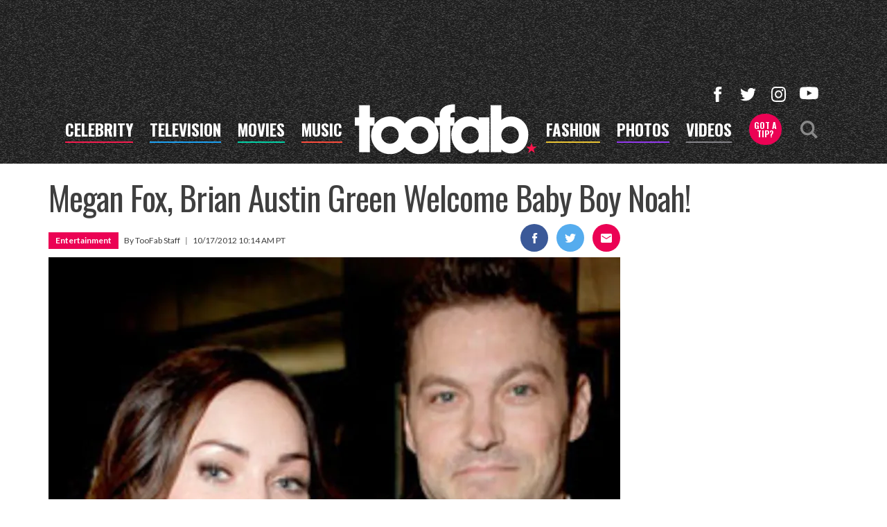

--- FILE ---
content_type: text/html; charset=UTF-8
request_url: https://toofab.com/2012/10/17/megan-fox-brian-austin-green-welcome-a-baby-boy/
body_size: 37902
content:


<!doctype html>
<html lang="en" data-env="prod" data-device-view="desktop" data-viewer-country="US" class="device-view-desktop viewer-country-us">
<!--
app_version=3.20.0
benchmark=75ms
etag=4a149bf74e3eae7bf31b10e1230ef371
timestamp=1765806882
timestamp_iso=2025-12-15T13:54:42.864001Z
screen=desktop-article
-->
<head>
  <meta charset="utf-8">
<meta http-equiv="content-type" content="text/html; charset=utf-8">
<meta http-equiv="content-language" content="en">
<meta http-equiv="X-UA-Compatible" content="IE=Edge,chrome=1">
<meta name="viewport" content="width=device-width,initial-scale=1">
<meta name="referrer" content="unsafe-url">

<title>Megan Fox, Brian Austin Green Welcome Baby Boy Noah!</title>

<link rel="alternate" type="application/rss+xml" title="Hollywood Buzz, Entertainment News for TV, Movies, Music and Celebrity Fashion | Toofab.com" href="https://feeds.toofab.com/rss">

<meta name="google-site-verification" content="JHSxtKhEsTL_hpvIJB7Z_rx6B--w25QC-LHhSPPDFbc">
<meta name="verify-v1" content="Wtpd0N6FufoE2XqopQJoTjWV6Co/Mny9BTaswPJbPPA=">
<meta name="msvalidate.01" content="AFEB17971BCF30779AEA662782EF26F4">
<meta name="y_key" content="14cb04e4656b0c58">

  
  <link rel="canonical" href="https://toofab.com/2012/10/17/megan-fox-brian-austin-green-welcome-a-baby-boy/">
  <meta name="robots" content="index,follow,max-image-preview:large">
  <meta name="description" content="It&#039;s looks like Megan Fox is now a foxy new mom -- she&#039;s given birth to a baby boy!">
        <link rel="image_src" href="https://images.toofab.com/image/cd/16by9/2015/09/14/cd48dfa940cf592ab9d9973d57190f4c_xl.jpg">
  
  
      <script type="application/ld+json">
    {
      "@context": "https://schema.org",
      "@type": "NewsArticle",
      "mainEntityOfPage": {
        "@type": "WebPage",
        "@id": "https://toofab.com/2012/10/17/megan-fox-brian-austin-green-welcome-a-baby-boy/"
      },
      "headline": "Megan Fox, Brian Austin Green Welcome Baby Boy Noah!",
      "description": "It's looks like Megan Fox is now a foxy new mom -- she's given birth to a baby boy!",
              "image": [
          "https://images.toofab.com/image/cd/4by3/2015/09/14/cd48dfa940cf592ab9d9973d57190f4c_xl.jpg",
          "https://images.toofab.com/image/cd/1by1/2015/09/14/cd48dfa940cf592ab9d9973d57190f4c_xl.jpg",
          "https://images.toofab.com/image/cd/16by9/2015/09/14/cd48dfa940cf592ab9d9973d57190f4c_xl.jpg"
        ],
            "inLanguage": "en-US",
      "datePublished": "2012-10-17T17:14:00Z",
      "dateCreated": "2012-10-17T17:07:49Z",
      "dateModified": "2012-10-17T17:07:49Z",
            "author": {
        "@type": "Person",
        "name": "Toofab Staff"
      },
      "publisher": {
        "@type": "NewsMediaOrganization",
        "name": "Toofab",
        "logo": {
          "@type": "ImageObject",
          "url": "https://static.toofab.com/toofab-web/img/toofab-logo-220x60-v1.png",
          "height": 60,
          "width": 220
        }
      }
    }
    </script>
  
  <meta property="article:publisher" content="https://www.facebook.com/toofab">
<meta property="og:site_name" content="Toofab">

      <meta property="og:type" content="article">
    <meta property="og:url" content="https://toofab.com/2012/10/17/megan-fox-brian-austin-green-welcome-a-baby-boy/">
    <meta property="og:title" content="Megan Fox, Brian Austin Green Welcome Baby Boy Noah!">
    <meta property="og:description" content="It&#039;s looks like Megan Fox is now a foxy new mom -- she&#039;s given birth to a baby boy!">
          <meta property="og:image" content="https://images.toofab.com/image/cd/16by9/2015/09/14/cd48dfa940cf592ab9d9973d57190f4c_xl.jpg">
      
  <meta name="twitter:site" content="@Toofab">

      <meta name="twitter:card" content="summary_large_image">
    <meta name="twitter:title" content="Megan Fox, Brian Austin Green Welcome Baby Boy Noah!">
    <meta name="twitter:description" content="It&#039;s looks like Megan Fox is now a foxy new mom -- she&#039;s given birth to a baby boy!">
          <meta name="twitter:image" content="https://images.toofab.com/image/cd/16by9/2015/09/14/cd48dfa940cf592ab9d9973d57190f4c_xl.jpg">
      
<link rel="icon" type="image/png" sizes="32x32" href="https://static.toofab.com/toofab-web/icons/favicon-32x32-v1.png">
<link rel="icon" type="image/png" sizes="16x16" href="https://static.toofab.com/toofab-web/icons/favicon-16x16-v1.png">
<link rel="mask-icon" color="#282828" href="https://static.toofab.com/toofab-web/icons/safari-pinned-tab-v1.svg">
<link rel="shortcut icon" type="image/x-icon" href="https://static.toofab.com/toofab-web/icons/favicon-48x48-v1.ico">

<meta name="application-name" content="Toofab.com">
<meta name="mobile-web-app-capable" content="yes">
<meta name="theme-color" content="#f3f3f3">
<link rel="icon" sizes="192x192" href="https://static.toofab.com/toofab-web/icons/android-chrome-192x192-v1.png">
<link rel="icon" sizes="512x512" href="https://static.toofab.com/toofab-web/icons/android-chrome-512x512-v1.png">

<meta name="apple-mobile-web-app-capable" content="yes">
<meta name="apple-mobile-web-app-status-bar-style" content="#f3f3f3">
<meta name="apple-mobile-web-app-title" content="Toofab.com">
<link rel="apple-touch-icon" href="https://static.toofab.com/toofab-web/icons/apple-touch-icon-180x180-precomposed-v1.png">
<link rel="apple-touch-icon" sizes="180x180" href="https://static.toofab.com/toofab-web/icons/apple-touch-icon-180x180-v1.png">

<meta name="msapplication-TileImage" content="https://static.toofab.com/toofab-web/icons/msapplication-tile-image-270x270-v1.png">
<meta name="msapplication-TileColor" content="#282828">
<meta name="msapplication-starturl" content="https://toofab.com/?adid=IE9pin">
<meta name="msapplication-navbutton-color" content="#282828">
<meta name="msapplication-window" content="width=1024;height=768">
<meta name="msapplication-tooltip" content="Toofab.com">
<meta name="msapplication-task" content="name=Home;action-uri=https://toofab.com/;icon-uri=https://static.toofab.com/toofab-web/icons/favicon-32x32-v1.png">
<meta name="msapplication-task" content="name=Videos;action-uri=https://toofab.com/videos/;icon-uri=https://static.toofab.com/toofab-web/icons/favicon-32x32-v1.png">
<meta name="msapplication-task" content="name=Photos;action-uri=https://toofab.com/photos/;icon-uri=https://static.toofab.com/toofab-web/icons/favicon-32x32-v1.png">

<link rel="preconnect" href="https://images.toofab.com" crossorigin>
<link rel="preconnect" href="https://static.toofab.com" crossorigin>
<link rel="preconnect" href="https://c.amazon-adsystem.com">
<link rel="preconnect" href="https://googleads.g.doubleclick.net">
<link rel="preconnect" href="https://securepubads.g.doubleclick.net">
<link rel="preconnect" href="https://smetrics.toofab.com">
<link rel="preconnect" href="https://static.doubleclick.net">
<link rel="preconnect" href="https://stats.g.doubleclick.net">
<link rel="preconnect" href="https://www.google.com">
<link rel="preconnect" href="https://www.google-analytics.com">
<link rel="preconnect" href="https://www.googletagservices.com">

<link rel="preconnect" href="https://strike.fox.com">

  <link rel="preconnect" href="https://prod-foxkit.kts.fox">
  <link rel="preconnect" href="https://prod-foxkit.kts.fox">


<link href="https://fonts.googleapis.com/css?family=Lato:400,700,900|Oswald:300,400,700&display=swap" rel="stylesheet" type="text/css">
<link rel="stylesheet" type="text/css" href="https://static.toofab.com/toofab-web/client/v3.20/main.desktop.88fabcfdcda96a8e6620.css">

<script id="app-globals">
var SITE_BASE_URL = 'https://toofab.com/';
var STATIC_BASE_URL = 'https://static.toofab.com/toofab-web/';
var CLIENT_PUBLIC_PATH = 'https://static.toofab.com/toofab-web/client/v3.20/main.desktop.165ebc6eb14d9c4230b4.js'.split('main.desktop')[0];
var AMP_BASE_URL = 'https://amp.toofab.com/';
var DAM_DEFAULT_BASE_URL = 'https://dam.toofab.com/';
var DAM_IMAGE_BASE_URL = 'https://images.toofab.com/';
var SHARE_BASE_URL = 'https://share.toofab.com/';
var WEB_BASE_URL = 'https://toofab.com/';
var TMZ_SHARE_BASE_URL = 'https://share.tmz.com/';
var DEVICE_VIEW = 'desktop';
var VIEWER_COUNTRY = 'US';
var GDPR_APPLIES = false;
var APP_ENV = 'prod';
var APP_VENDOR = 'toofab';
var APP_NAME = 'web';
var APP_VERSION = '3.20.0';
var APP_BUILD = 'aed91f8';
var APP_DEPLOYMENT_ID = '0dd0fb9fc235448a9e0e7910a363d914';
var CLOUD_PROVIDER = 'aws';
var CLOUD_REGION = 'us-east-1';
var CLOUD_ZONE = 'us-east-1d';
var IS_STAFF = false;
var PROFILE_SDK_BASE_CONFIG = {"apiKey":"MxwSGZEGSaCHsTePJEMBSCzkELRVdOr1","appName":"toofab-web","appVersion":"3.20.0","authBaseUrl":"https://auth.fox.com/tmz/","baseUrl":"https://id.fox.com","clientId":"90a6dd91-ccad-46ac-859e-8abd30cb7647","environment":"prod","redirectUri":"https://toofab.com/_/oauth2-redirect","statefulRefreshToken":{"authCookieDomain":".tmz.com","use":true,"retryRefreshOn500Error":true,"checkRefreshOnInit":true},"useEksEndPoints":true,"useHydraForRefresh":true};
var CLIENT_PRELOADED_STATE = {flags: {"_schema":"pbj:toofab:sys:node:flagset:1-0-0","_id":"prod-web","status":"published","etag":"61992d02df412d636eecf53e35b00dcb","created_at":"1578094350782972","updated_at":"1760632307350789","title":"prod-web","booleans":{"amp_videos_enabled":false,"fcm_browser_notifier_disabled":false,"amp_enabled":false,"bouncex_enabled":false,"amp_articles_enabled":false,"turbolinks_enabled":false,"gallery_list_connatix_enabled":true},"strings":{"fcm_project_id":"toofab-prod","fcm_web_api_key":"AIzaSyC6Q552R0Oler5Cu6yca_GzgByGJ9YXgy0","fcm_sender_id":"920397229713","fcm_app_id":"1:920397229713:web:552863507895f8e845d930","kaltura_uiconf_id":"45420402","google_maps_api_key":"AIzaSyC6wDnd16JU3qWVN9zTfHuI_rQJw0GggLE","gtm_container_id":"GTM-PZZKGFJ","kaltura_partner_id":"682882","terms_of_use_link_text":"Terms of Use (New)","ga4_measurement_id":"G-8HNPHWKCKX","privacy_policy_link_text":"Privacy Policy (New)"}}};
var dataLayer = dataLayer || [];
var wbq = wbq || [];
var googletag = googletag || {};
googletag.cmd = googletag.cmd || [];
var foxstrike = window.foxstrike || {};
foxstrike.cmd = foxstrike.cmd || [];
var _sf_startpt = (new Date()).getTime();
</script>

<script id="main-desktop-js" src="https://static.toofab.com/toofab-web/client/v3.20/main.desktop.165ebc6eb14d9c4230b4.js" defer></script>
<script id="gpt-js" src="https://www.googletagservices.com/tag/js/gpt.js" defer></script>

  <script id="foxkit-common-sdk" src="https://prod-foxkit.kts.fox/js/sdk/common/v3.2.3/common.js" defer></script>
  <script id="foxkit-profile-sdk" src="https://prod-foxkit.kts.fox/js/sdk/profile/v8.6.3/profile.js" defer onload="window.wbq.push(function(){window.TOOFAB.dispatch(window.TOOFAB.actions.loadProfile())})" onerror="window.wbq.push(function(){window.TOOFAB.dispatch(window.TOOFAB.actions.loadProfile())})"></script>

<script id="strike-sdk" src="https://strike.fox.com/static/toofab/display/loader.js" defer></script>

<!-- start: promotion-slot desktop-global-html-head -->
<style>
    #ad-skin,
    #ad-interstitial {
        position: absolute;
        bottom: 0;
    }

    .ad-skin #ad-footer {
        padding-bottom: 24px;
        width: 100%;
        background: white;
    }

    @media (min-width: 1200px) {
        .ad-skin #ad-footer {
            margin: 0 auto;
            max-width: 1170px;
        }
    }
</style>

<!-- end: promotion-slot desktop-global-html-head -->

<!-- Google tag (gtag.js) -->
<script async src="https://www.googletagmanager.com/gtag/js?id=G-8HNPHWKCKX"></script>
<script>
  dataLayer.push({'ga4MeasurementId': 'G-8HNPHWKCKX'});
</script>

<!-- Google Tag Manager -->
<script>(function(w,d,s,l,i){w[l]=w[l]||[];w[l].push({'gtm.start':
new Date().getTime(),event:'gtm.js'});var f=d.getElementsByTagName(s)[0],
j=d.createElement(s),dl=l!='dataLayer'?'&l='+l:'';j.async=true;j.src=
'https://www.googletagmanager.com/gtm.js?id='+i+dl+'&gtm_cookies_win=x';f.parentNode.insertBefore(j,f);
})(window,document,'script','dataLayer','GTM-PZZKGFJ');</script>
<!-- End Google Tag Manager -->

<script>!function(){window.semaphore=window.semaphore||[],window.ketch=function(){window.semaphore.push(arguments)};var e=document.createElement("script");e.type="text/javascript",e.src="https://global.ketchcdn.com/web/v3/config/tmz/toofab/boot.js",e.defer=e.async=!0,document.getElementsByTagName("head")[0].appendChild(e)}();</script>


  
</head>

<body class="body--section-news  body-77c86a64-445f-5dd5-a0fd-dd8322513f92">
<div id="fb-root"></div>
<div id="react-root"></div>
<div id="lightbox-root"></div>
<script>
wbq.push(function loadPage(app) {
  app.dispatch(app.actions.loadPage({
    title: "Megan Fox, Brian Austin Green Welcome Baby Boy Noah!",
    url: 'https://toofab.com/2012/10/17/megan-fox-brian-austin-green-welcome-a-baby-boy/',
    uri: '/2012/10/17/megan-fox-brian-austin-green-welcome-a-baby-boy/',
    query: {},
    benchmark: '75',
    etag: '4a149bf74e3eae7bf31b10e1230ef371',
    node: {"_schema":"pbj:toofab:news:node:article:1-0-1","_id":"77c86a64-445f-5dd5-a0fd-dd8322513f92","status":"published","etag":"5662af5f51586633eab993052f1370c5","created_at":"1350493669000000","title":"Megan Fox, Brian Austin Green Welcome Baby Boy Noah!","is_homepage_news":true,"allow_comments":true,"image_ref":"toofab:image-asset:image_jpg_20150914_cd48dfa940cf592ab9d9973d57190f4c","word_count":219,"amp_enabled":false,"smartnews_enabled":true,"apple_news_enabled":true,"facebook_instant_articles_enabled":true,"twitter_publish_enabled":true,"show_related_articles":true,"tags":{"cf_slug":"2012\/10\/17\/megan-fox-brian-austin-green-welcome-a-baby-boy","cf_element":"article","cf_guid":"c50fd4fe-70ec-11e4-bc94-30342d42344d"},"is_locked":false,"published_at":"2012-10-17T17:14:00.000000Z","slug":"2012\/10\/17\/megan-fox-brian-austin-green-welcome-a-baby-boy","blocks":[{"_schema":"pbj:toofab:canvas:block:image-block:1-0-0","etag":"21e73d69f5718e20e17336c1b6c0080b","aside":false,"node_ref":"toofab:image-asset:image_jpg_20121017_f51ead7ba07e509982fc55765cded348","is_nsfw":false,"aspect_ratio":"original","fallback_src_url":"https:\/\/media.tmz.com\/2012\/10\/17\/1017-megan-single-2.jpg"},{"_schema":"pbj:toofab:canvas:block:text-block:1-0-0","etag":"57436d5a758970bc826fcd8736aebf3e","aside":false,"text":"<p>It's looks like<strong> Megan Fox<\/strong> is now a foxy new mom -- she's given birth to a baby boy!<\/p>"},{"_schema":"pbj:toofab:canvas:block:text-block:1-0-0","etag":"a070e3d1974c22bbdf676b032e2830c3","aside":false,"text":"<p><strong><\/strong>The 26-year-old <strong>\"Transformers\"<\/strong> stunner and her hubby, former <strong>\"Beverly Hills 90210\"<\/strong> star <strong>Brian Austin Green,<\/strong> welcomed a son on Sept. 27.<\/p>"},{"_schema":"pbj:toofab:canvas:block:text-block:1-0-0","etag":"9941f28447556d85feeca7c076fb2ebc","aside":false,"text":"<p>The new mama just expressed her joy over her arrival via her <a target=\"_blank\" href=\"https:\/\/www.facebook.com\/MeganFox?fref=ts\"><strong>Facebook<\/strong><\/a> page:<\/p>"},{"_schema":"pbj:toofab:canvas:block:text-block:1-0-0","etag":"955977e474f7ef7f10059e2d44377b5c","aside":false,"text":"<p>\"We have been very lucky to have had a peaceful few weeks at home, but I would like to release this myself before others do. I gave birth to our son <strong>Noah Shannon Green<\/strong> on September 27th. He is healthy, happy, and perfect.<\/p>"},{"_schema":"pbj:toofab:canvas:block:text-block:1-0-0","etag":"d5c9b142f6e7c8a2814890943811f64d","aside":false,"text":"<p>We are humbled to have the opportunity to call ourselves the parents of this beautiful soul and I am forever grateful to God for allowing me to know this kind of boundless, immaculate love.<\/p>"},{"_schema":"pbj:toofab:canvas:block:text-block:1-0-0","etag":"db7f31e9b5ad286f6e817ef350c4ed70","aside":false,"text":"<p>Thanks to those of you who wish to send your positive energy and well wishes. May God bless you and your families abundantly.\"<\/p>"},{"_schema":"pbj:toofab:canvas:block:text-block:1-0-0","etag":"ffe83ce061efc6e5f147d89e29503e44","aside":false,"text":"<p>The new parents began dating in 2004 and broke up in early 2009, only to reconcile and marry in June 2010.<\/p>"},{"_schema":"pbj:toofab:canvas:block:text-block:1-0-0","etag":"0dd489234e86243de4d60f2042f10683","aside":false,"text":"<p>Baby Noah is the first child for the pair, though Brian, 39, has 10-year-old son Kassius from his previous relationship with <strong>Vanessa Marcil.<\/strong><\/p>"},{"_schema":"pbj:toofab:canvas:block:text-block:1-0-0","etag":"df5726105666dc603beab3362835a241","aside":false,"text":"<p>Fun fact: Noah shares a birthday with <strong>Reese Witherspoon's <\/strong><a href=\"https:\/\/www.toofab.com\/2012\/08\/22\/reese-witherspoon-gives-birth-to-tennessee-james\/\"><strong>new son, <\/strong><\/a><strong>Tennessee.<\/strong> Future BFFs?<\/p>"},{"_schema":"pbj:toofab:canvas:block:text-block:1-0-0","etag":"8083d77b04cfc51e9e1e0fd626793b74","aside":false,"text":"<p>Congratulations to the family!<\/p>"}],"ads_enabled":true,"meta_keywords":["90210","beverly hills","birth","boy","brian austin green","celeb babies","expecting","megan fox","noah shannon","pregnancies","son","transformers"],"is_unlisted":false,"swipe":"News","related_teaser_refs":["toofab:article-teaser:6bd692a4-e661-543e-8fa3-de3ac688c5cb","toofab:article-teaser:f1efe0ca-1dc0-5405-a462-e24d94475cb2"],"order_date":"2012-10-17T17:14:00.000000Z","channel_ref":"toofab:channel:19cc682a-5d4b-41dd-b0ce-2eb403c07a89","hashtags":["BrianAustinGreen","CelebrityKids","MeganFox","VanessaMarcil"]},
    nodeRef: 'toofab:article:77c86a64-445f-5dd5-a0fd-dd8322513f92',
    derefs: {"toofab:channel:19cc682a-5d4b-41dd-b0ce-2eb403c07a89":{"_schema":"pbj:toofab:taxonomy:node:channel:1-0-0","_id":"19cc682a-5d4b-41dd-b0ce-2eb403c07a89","status":"published","etag":"b0ad32995c58761ed23f9a728f71fd60","created_at":"1445111719000000","title":"Entertainment","tags":{"cf_slug":"entertainment","cf_element":"channel","cf_guid":"899a2fcd-bd26-4cb4-b1dd-d195eba7071a"},"slug":"entertainment","ads_enabled":true,"is_unlisted":false,"order_date":"2015-10-17T19:55:00.000000Z"}},
    screen: 'article',
    section: 'news',
    subSection: '',
    hasSidebar: true,
    sidebarSlot: 'article-sidebar',
  }));
});
</script>
<!-- Google Tag Manager (noscript) -->
<noscript><iframe src="https://www.googletagmanager.com/ns.html?id=GTM-PZZKGFJ&gtm_cookies_win=x"
height="0" width="0" style="display:none;visibility:hidden"></iframe></noscript>
<!-- End Google Tag Manager (noscript) -->

  
    <style type="text/css">
    .body-77c86a64-445f-5dd5-a0fd-dd8322513f92 #tetris-77c86a64-445f-5dd5-a0fd-dd8322513f92 {
      display: none;
    }
  </style>
      
<div id="header-wrapper" class="header-wrapper header-wrapper--news">
  <header id="header" class="navbar">
    <div id="header-ad">
      <!-- start: promotion-slot desktop-article-header -->

<!-- start: toofab:ad-widget:a6b90648-290d-43b3-a1a0-59b059e76963 -->
  
    

<div id="ad-header" class="ad-container ad-size-billboard"></div>
<script>
wbq.push(function renderAdWidget() {
  var config = {"beachfront_appId":"2d067f07-38cb-4fa9-fc5e-c32e69692b87","appnexus_placementId":"19138526","criteo_networkId":"1870","onemobile_enabled":"true","appnexus_enabled":"true","triplelift_enabled":"true","rubicon_position":"atf","rubicon_accountID":"10794","33across_productID":"siab","rubicon_siteId":"314018","ix_siteId":"496912","rubicon_enabled":"true","beachfront_bidfloor":"0.4","33across_siteId":"dwcKReG-yr6OrxaKlId8sQ","onemobile_dcn":"8a9694c0017474985ad898fc33b70012","ix_enabled":"true","onemobile_pos":"8a9694c0017474985ad89e00ec600420","criteo_enabled":"true","beachfront_enabled":"true","openx_enabled":"true","openx_unit":"541049301","rubicon_zoneId":"1669938","triplelift_inventoryCode":"toofab_general_hdx_header","33across_enabled":"true"};
  config.widgetId = 'a6b90648-290d-43b3-a1a0-59b059e76963';
  window.TOOFAB.defineAdSlot(
    'ad-header',
    '',
    'billboard',
    {"tile":"header"},
    config
  );
});
</script>

  
<script>
// app_version=3.20.0, device_view=desktop, viewer_country=US, ajax=false
// benchmark=75ms, etag=4a149bf74e3eae7bf31b10e1230ef371, timestamp=1765806882, timestamp_iso=2025-12-15T13:54:42.864001Z
wbq.push(function loadWidget() {
  window.TOOFAB.dispatch(window.TOOFAB.actions.loadWidget(
    {"_schema":"pbj:toofab:curator:node:ad-widget:1-0-0","_id":"a6b90648-290d-43b3-a1a0-59b059e76963","status":"published","etag":"3e5bc82e41806a147eaa2f28d8abd2e6","created_at":"1587413861508030","updated_at":"1635378428485157","title":"ad :: desktop :: article :: header","show_border":false,"show_header":true,"ad_size":"billboard","dfp_cust_params":{"tile":"header"},"tags":{"beachfront_appId":"2d067f07-38cb-4fa9-fc5e-c32e69692b87","appnexus_placementId":"19138526","criteo_networkId":"1870","onemobile_enabled":"true","appnexus_enabled":"true","triplelift_enabled":"true","rubicon_position":"atf","rubicon_accountID":"10794","33across_productID":"siab","rubicon_siteId":"314018","ix_siteId":"496912","rubicon_enabled":"true","beachfront_bidfloor":"0.4","33across_siteId":"dwcKReG-yr6OrxaKlId8sQ","onemobile_dcn":"8a9694c0017474985ad898fc33b70012","ix_enabled":"true","onemobile_pos":"8a9694c0017474985ad89e00ec600420","criteo_enabled":"true","beachfront_enabled":"true","openx_enabled":"true","openx_unit":"541049301","rubicon_zoneId":"1669938","triplelift_inventoryCode":"toofab_general_hdx_header","33across_enabled":"true"}},
    {"_schema":"pbj:triniti:common::render-context:1-0-1","cache_enabled":true,"cache_expiry":320,"platform":"web","device_view":"desktop","viewer_country":"US","promotion_slot":"desktop-article-header","section":"header","booleans":{"is_staff":false}},
    null,
    []
  ));
});
</script>

    
  <!-- end: toofab:ad-widget:a6b90648-290d-43b3-a1a0-59b059e76963 -->
<!-- start: toofab:ad-widget:131616b6-96bc-4891-a5ec-e10e273ec915 -->
  
    

<script>
wbq.push(function renderAdWidget() {
  var config = {"do_not_write_div":"true"};
  config.widgetId = '131616b6-96bc-4891-a5ec-e10e273ec915';
  window.TOOFAB.defineAdSlot(
    'ad-interstitial',
    '',
    'leaderboard',
    {"tile":"interstitial"},
    config
  );
});
</script>

  
<script>
// app_version=3.20.0, device_view=desktop, viewer_country=US, ajax=false
// benchmark=75ms, etag=4a149bf74e3eae7bf31b10e1230ef371, timestamp=1765806882, timestamp_iso=2025-12-15T13:54:42.864001Z
wbq.push(function loadWidget() {
  window.TOOFAB.dispatch(window.TOOFAB.actions.loadWidget(
    {"_schema":"pbj:toofab:curator:node:ad-widget:1-0-0","_id":"131616b6-96bc-4891-a5ec-e10e273ec915","status":"published","etag":"2968d83bd3efab40174d34c796bbe60c","created_at":"1587510489931709","updated_at":"1587510515853455","title":"ad :: interstitial","show_border":false,"show_header":true,"ad_size":"leaderboard","dfp_cust_params":{"tile":"interstitial"},"tags":{"do_not_write_div":"true"}},
    {"_schema":"pbj:triniti:common::render-context:1-0-1","cache_enabled":true,"cache_expiry":320,"platform":"web","device_view":"desktop","viewer_country":"US","promotion_slot":"desktop-article-header","section":"header","booleans":{"is_staff":false}},
    null,
    []
  ));
});
</script>

    
  <!-- end: toofab:ad-widget:131616b6-96bc-4891-a5ec-e10e273ec915 -->
<!-- start: toofab:ad-widget:65aff74d-41b5-490e-ac05-e5a9ec6a0461 -->
  
    

<script>
wbq.push(function renderAdWidget() {
  var config = {"do_not_write_div":"true"};
  config.widgetId = '65aff74d-41b5-490e-ac05-e5a9ec6a0461';
  window.TOOFAB.defineAdSlot(
    'ad-skin',
    '',
    'skin',
    {"tile":"skin"},
    config
  );
});
</script>

  
<script>
// app_version=3.20.0, device_view=desktop, viewer_country=US, ajax=false
// benchmark=75ms, etag=4a149bf74e3eae7bf31b10e1230ef371, timestamp=1765806882, timestamp_iso=2025-12-15T13:54:42.864001Z
wbq.push(function loadWidget() {
  window.TOOFAB.dispatch(window.TOOFAB.actions.loadWidget(
    {"_schema":"pbj:toofab:curator:node:ad-widget:1-0-0","_id":"65aff74d-41b5-490e-ac05-e5a9ec6a0461","status":"published","etag":"7f88c8985d0ba68bb4649675ba204899","created_at":"1587510419656420","updated_at":"1587510450772625","title":"ad :: skin","show_border":false,"show_header":true,"ad_size":"skin","dfp_cust_params":{"tile":"skin"},"tags":{"do_not_write_div":"true"}},
    {"_schema":"pbj:triniti:common::render-context:1-0-1","cache_enabled":true,"cache_expiry":320,"platform":"web","device_view":"desktop","viewer_country":"US","promotion_slot":"desktop-article-header","section":"header","booleans":{"is_staff":false}},
    null,
    []
  ));
});
</script>

    
  <!-- end: toofab:ad-widget:65aff74d-41b5-490e-ac05-e5a9ec6a0461 -->
<!-- start: toofab:ad-widget:94dd6fab-5117-4572-b9ed-3f0a27c19421 -->
  
    

<script>
wbq.push(function renderAdWidget() {
  var config = {"do_not_write_div":"true"};
  config.widgetId = '94dd6fab-5117-4572-b9ed-3f0a27c19421';
  window.TOOFAB.defineAdSlot(
    'ad-gallery-corner',
    '',
    'medium_rectangle',
    {"tile":"gallery-corner"},
    config
  );
});
</script>

  
<script>
// app_version=3.20.0, device_view=desktop, viewer_country=US, ajax=false
// benchmark=75ms, etag=4a149bf74e3eae7bf31b10e1230ef371, timestamp=1765806882, timestamp_iso=2025-12-15T13:54:42.864001Z
wbq.push(function loadWidget() {
  window.TOOFAB.dispatch(window.TOOFAB.actions.loadWidget(
    {"_schema":"pbj:toofab:curator:node:ad-widget:1-0-0","_id":"94dd6fab-5117-4572-b9ed-3f0a27c19421","status":"published","etag":"728860237d4028df7544759eb4d3688b","created_at":"1587510600373762","updated_at":"1587753595121873","title":"ad :: gallery-corner","show_border":false,"show_header":true,"ad_size":"medium_rectangle","dfp_cust_params":{"tile":"gallery-corner"},"tags":{"do_not_write_div":"true"}},
    {"_schema":"pbj:triniti:common::render-context:1-0-1","cache_enabled":true,"cache_expiry":320,"platform":"web","device_view":"desktop","viewer_country":"US","promotion_slot":"desktop-article-header","section":"header","booleans":{"is_staff":false}},
    null,
    []
  ));
});
</script>

    
  <!-- end: toofab:ad-widget:94dd6fab-5117-4572-b9ed-3f0a27c19421 -->
<!-- start: toofab:ad-widget:b4c0355c-3851-4675-a026-38dbfc787320 -->
  
    

<script>
wbq.push(function renderAdWidget() {
  var config = {"beachfront_appId":"2d067f07-38cb-4fa9-fc5e-c32e69692b87","appnexus_placementId":"19138560","do_not_write_div":"true","ix_enabled":"true","refresh_interval":"30000","criteo_enabled":"true","criteo_networkId":"1870","beachfront_enabled":"true","appnexus_enabled":"true","triplelift_enabled":"true","rubicon_position":"btf","openx_enabled":"true","openx_unit":"541056392","rubicon_zoneId":"1669946","triplelift_inventoryCode":"toofab_general_hdx_header","rubicon_siteId":"314018","ix_siteId":"496916","33across_enabled":"true","rubicon_enabled":"true","beachfront_bidfloor":"0.4","33across_siteId":"d7WQM2xJir6PmnaKlId8sQ"};
  config.widgetId = 'b4c0355c-3851-4675-a026-38dbfc787320';
  window.TOOFAB.defineAdSlot(
    'ad-content1',
    '',
    'leaderboard',
    {"tile":"content1"},
    config
  );
});
</script>

  
<script>
// app_version=3.20.0, device_view=desktop, viewer_country=US, ajax=false
// benchmark=75ms, etag=4a149bf74e3eae7bf31b10e1230ef371, timestamp=1765806882, timestamp_iso=2025-12-15T13:54:42.864001Z
wbq.push(function loadWidget() {
  window.TOOFAB.dispatch(window.TOOFAB.actions.loadWidget(
    {"_schema":"pbj:toofab:curator:node:ad-widget:1-0-0","_id":"b4c0355c-3851-4675-a026-38dbfc787320","status":"published","etag":"2f0cb9cfd0175057fece2d4f4a51fd41","created_at":"1587605983034039","updated_at":"1588623946593151","title":"ad :: desktop :: article :: content1","show_border":false,"show_header":true,"ad_size":"leaderboard","dfp_cust_params":{"tile":"content1"},"tags":{"beachfront_appId":"2d067f07-38cb-4fa9-fc5e-c32e69692b87","appnexus_placementId":"19138560","do_not_write_div":"true","ix_enabled":"true","refresh_interval":"30000","criteo_enabled":"true","criteo_networkId":"1870","beachfront_enabled":"true","appnexus_enabled":"true","triplelift_enabled":"true","rubicon_position":"btf","openx_enabled":"true","openx_unit":"541056392","rubicon_zoneId":"1669946","triplelift_inventoryCode":"toofab_general_hdx_header","rubicon_siteId":"314018","ix_siteId":"496916","33across_enabled":"true","rubicon_enabled":"true","beachfront_bidfloor":"0.4","33across_siteId":"d7WQM2xJir6PmnaKlId8sQ"}},
    {"_schema":"pbj:triniti:common::render-context:1-0-1","cache_enabled":true,"cache_expiry":320,"platform":"web","device_view":"desktop","viewer_country":"US","promotion_slot":"desktop-article-header","section":"header","booleans":{"is_staff":false}},
    null,
    []
  ));
});
</script>

    
  <!-- end: toofab:ad-widget:b4c0355c-3851-4675-a026-38dbfc787320 -->
<!-- start: toofab:ad-widget:c8636ac8-729b-4386-8551-ddcd1c5d14fb -->
  
    

<script>
wbq.push(function renderAdWidget() {
  var config = {"beachfront_appId":"2d067f07-38cb-4fa9-fc5e-c32e69692b87","appnexus_placementId":"19138533","do_not_write_div":"true","criteo_networkId":"1870","onemobile_enabled":"true","appnexus_enabled":"true","triplelift_enabled":"true","rubicon_position":"atf","rubicon_accountID":"10794","33across_productID":"siab","rubicon_siteId":"314018","ix_siteId":"496920","rubicon_enabled":"true","beachfront_bidfloor":"0.4","33across_siteId":"dRfTQUG-yr6OrxaKlId8sQ","onemobile_dcn":"8a9694c0017474985ad898fc33b70012","ix_enabled":"true","refresh_interval":"30000","onemobile_pos":"8a9694c0017474985ad89e00fbab0427","criteo_enabled":"true","beachfront_enabled":"true","openx_enabled":"true","openx_unit":"541049326","rubicon_zoneId":"1669958","triplelift_inventoryCode":"toofab_d_infeed_rec_header","33across_enabled":"true"};
  config.widgetId = 'c8636ac8-729b-4386-8551-ddcd1c5d14fb';
  window.TOOFAB.defineAdSlot(
    'ad-tetris4',
    '',
    'leaderboard_flex',
    {"tile":"tetris4"},
    config
  );
});
</script>

  
<script>
// app_version=3.20.0, device_view=desktop, viewer_country=US, ajax=false
// benchmark=75ms, etag=4a149bf74e3eae7bf31b10e1230ef371, timestamp=1765806882, timestamp_iso=2025-12-15T13:54:42.864001Z
wbq.push(function loadWidget() {
  window.TOOFAB.dispatch(window.TOOFAB.actions.loadWidget(
    {"_schema":"pbj:toofab:curator:node:ad-widget:1-0-0","_id":"c8636ac8-729b-4386-8551-ddcd1c5d14fb","status":"published","etag":"255f5e2c1892f0f46f2bb7f1b67ea2eb","created_at":"1587414183372731","updated_at":"1612824334470711","title":"ad :: desktop :: article :: tetris4","show_border":false,"show_header":true,"ad_size":"leaderboard_flex","dfp_cust_params":{"tile":"tetris4"},"tags":{"beachfront_appId":"2d067f07-38cb-4fa9-fc5e-c32e69692b87","appnexus_placementId":"19138533","do_not_write_div":"true","criteo_networkId":"1870","onemobile_enabled":"true","appnexus_enabled":"true","triplelift_enabled":"true","rubicon_position":"atf","rubicon_accountID":"10794","33across_productID":"siab","rubicon_siteId":"314018","ix_siteId":"496920","rubicon_enabled":"true","beachfront_bidfloor":"0.4","33across_siteId":"dRfTQUG-yr6OrxaKlId8sQ","onemobile_dcn":"8a9694c0017474985ad898fc33b70012","ix_enabled":"true","refresh_interval":"30000","onemobile_pos":"8a9694c0017474985ad89e00fbab0427","criteo_enabled":"true","beachfront_enabled":"true","openx_enabled":"true","openx_unit":"541049326","rubicon_zoneId":"1669958","triplelift_inventoryCode":"toofab_d_infeed_rec_header","33across_enabled":"true"}},
    {"_schema":"pbj:triniti:common::render-context:1-0-1","cache_enabled":true,"cache_expiry":320,"platform":"web","device_view":"desktop","viewer_country":"US","promotion_slot":"desktop-article-header","section":"header","booleans":{"is_staff":false}},
    null,
    []
  ));
});
</script>

    
  <!-- end: toofab:ad-widget:c8636ac8-729b-4386-8551-ddcd1c5d14fb -->
<!-- start: toofab:ad-widget:036d6ed7-8247-4b74-b4e0-b71ef4660b81 -->
  
    

<script>
wbq.push(function renderAdWidget() {
  var config = {"beachfront_appId":"2d067f07-38cb-4fa9-fc5e-c32e69692b87","appnexus_placementId":"19138534","do_not_write_div":"true","criteo_networkId":"1870","onemobile_enabled":"true","appnexus_enabled":"true","triplelift_enabled":"true","rubicon_position":"btf","rubicon_accountID":"10794","33across_productID":"siab","rubicon_siteId":"314018","ix_siteId":"496921","rubicon_enabled":"true","beachfront_bidfloor":"0.4","33across_siteId":"dXd4xiG-yr6OrxaKlId8sQ","onemobile_dcn":"8a9694c0017474985ad898fc33b70012","ix_enabled":"true","refresh_interval":"30000","onemobile_pos":"8a9694c0017474985ad89e00fddb0428","criteo_enabled":"true","beachfront_enabled":"true","openx_enabled":"true","openx_unit":"541049300","rubicon_zoneId":"1669960","triplelift_inventoryCode":"toofab_general_hdx_header","33across_enabled":"true"};
  config.widgetId = '036d6ed7-8247-4b74-b4e0-b71ef4660b81';
  window.TOOFAB.defineAdSlot(
    'ad-footer',
    '',
    'billboard',
    {"tile":"footer"},
    config
  );
});
</script>

  
<script>
// app_version=3.20.0, device_view=desktop, viewer_country=US, ajax=false
// benchmark=75ms, etag=4a149bf74e3eae7bf31b10e1230ef371, timestamp=1765806882, timestamp_iso=2025-12-15T13:54:42.864001Z
wbq.push(function loadWidget() {
  window.TOOFAB.dispatch(window.TOOFAB.actions.loadWidget(
    {"_schema":"pbj:toofab:curator:node:ad-widget:1-0-0","_id":"036d6ed7-8247-4b74-b4e0-b71ef4660b81","status":"published","etag":"2bc27a6d8c05fa6f071a232b1dac04d5","created_at":"1587414222564669","updated_at":"1612824366683451","title":"ad :: desktop :: article :: footer","show_border":false,"show_header":true,"ad_size":"billboard","dfp_cust_params":{"tile":"footer"},"tags":{"beachfront_appId":"2d067f07-38cb-4fa9-fc5e-c32e69692b87","appnexus_placementId":"19138534","do_not_write_div":"true","criteo_networkId":"1870","onemobile_enabled":"true","appnexus_enabled":"true","triplelift_enabled":"true","rubicon_position":"btf","rubicon_accountID":"10794","33across_productID":"siab","rubicon_siteId":"314018","ix_siteId":"496921","rubicon_enabled":"true","beachfront_bidfloor":"0.4","33across_siteId":"dXd4xiG-yr6OrxaKlId8sQ","onemobile_dcn":"8a9694c0017474985ad898fc33b70012","ix_enabled":"true","refresh_interval":"30000","onemobile_pos":"8a9694c0017474985ad89e00fddb0428","criteo_enabled":"true","beachfront_enabled":"true","openx_enabled":"true","openx_unit":"541049300","rubicon_zoneId":"1669960","triplelift_inventoryCode":"toofab_general_hdx_header","33across_enabled":"true"}},
    {"_schema":"pbj:triniti:common::render-context:1-0-1","cache_enabled":true,"cache_expiry":320,"platform":"web","device_view":"desktop","viewer_country":"US","promotion_slot":"desktop-article-header","section":"header","booleans":{"is_staff":false}},
    null,
    []
  ));
});
</script>

    
  <!-- end: toofab:ad-widget:036d6ed7-8247-4b74-b4e0-b71ef4660b81 -->

<!-- end: promotion-slot desktop-article-header -->
    </div>
    <div class="header-site-wrapper">
      <div class="header-site-navbar affix-top" data-bs-spy="affix" data-bs-offset-top="360">
        <div class="container navbar__container">
          <button class="js__mobile-nav__btn--toggle mobile-nav__btn--toggle" type="button">
            <div class="mobile-nav__hamburger">
              <span class="mobile-nav__hamburger-bar"></span>
              <span class="mobile-nav__hamburger-bar"></span>
              <span class="mobile-nav__hamburger-bar"></span>
              <span class="mobile-nav__hamburger-bar"></span>
              <span class="visually-hidden">Toggle Navigation</span>
            </div>
          </button>

          <ul class="navbar__buttons navbar__buttons--left d-none d-xl-inline-block">
            <li><a href="https://toofab.com/celebrity/" data-context="{&quot;section&quot;:&quot;header-nav&quot;,&quot;name&quot;:&quot;celebrity&quot;,&quot;pos&quot;:1}" class="navbar__btn navbar__btn--celebrity js-track-link">celebrity</a></li>
            <li><a href="https://toofab.com/tv/" data-context="{&quot;section&quot;:&quot;header-nav&quot;,&quot;name&quot;:&quot;tv&quot;,&quot;pos&quot;:2}" class="navbar__btn navbar__btn--television js-track-link">television</a></li>
            <li><a href="https://toofab.com/movies/" data-context="{&quot;section&quot;:&quot;header-nav&quot;,&quot;name&quot;:&quot;movies&quot;,&quot;pos&quot;:3}" class="navbar__btn navbar__btn--movies js-track-link">movies</a></li>
            <li><a href="https://toofab.com/music/" data-context="{&quot;section&quot;:&quot;header-nav&quot;,&quot;name&quot;:&quot;music&quot;,&quot;pos&quot;:4}" class="navbar__btn navbar__btn--music js-track-link">music</a></li>
          </ul>

          <a href="https://toofab.com/" title="toofab" data-context="{&quot;section&quot;:&quot;header-nav&quot;,&quot;name&quot;:&quot;toofab-logo&quot;,&quot;pos&quot;:5}" class="navbar__logo-link js-track-link">
            <img width="500" height="140" class="img-fluid" src="https://static.toofab.com/toofab-web/img/toofab-logo-white.svg" />
          </a>

          <ul class="navbar__buttons navbar__buttons--right d-none d-xl-inline-block">
            <li><a href="https://toofab.com/fashion/" data-context="{&quot;section&quot;:&quot;header-nav&quot;,&quot;name&quot;:&quot;fashion&quot;,&quot;pos&quot;:6}" class="navbar__btn navbar__btn--fashion js-track-link">fashion</a></li>
            <li><a href="https://toofab.com/photos/" data-context="{&quot;section&quot;:&quot;header-nav&quot;,&quot;name&quot;:&quot;photos&quot;,&quot;pos&quot;:7}" class="navbar__btn navbar__btn--photos js-track-link">photos</a></li>
            <li><a href="https://toofab.com/videos/" data-context="{&quot;section&quot;:&quot;header-nav&quot;,&quot;name&quot;:&quot;videos&quot;,&quot;pos&quot;:8}" class="navbar__btn navbar__btn--videos js-track-link">videos</a></li>
          </ul>

          <div class="navbar__search-wrapper">
            <a href="mailto:tips@toofab.com?subject=TooFab%20Tipline%20%2D%20" data-context="{&quot;section&quot;:&quot;header-nav&quot;,&quot;name&quot;:&quot;got-a-tip&quot;,&quot;pos&quot;:9}" class="btn btn-tip js-track-link">Got a <span class="d-block">Tip?</span></a>
            <div class="navbar__search js__btn--search-toggle">
              <svg width="1.5em" height="1.5em" viewBox="0 0 24 24" xmlns="http://www.w3.org/2000/svg"><path d="M17.9 15.4l6.1 6-2.5 2.6-6.1-6.1a9.7 9.7 0 01-5.6 1.7c-2.7 0-5-1-7-2.8-1.8-2-2.8-4.3-2.8-7s1-5 2.9-7C4.8 1 7 0 9.9 0c2.6 0 5 1 6.9 2.9 1.9 1.9 2.8 4.2 2.8 7 0 2-.5 3.8-1.7 5.5zm-1.6-5.6c0-1.8-.6-3.3-1.9-4.6a6.3 6.3 0 00-4.6-2c-1.8 0-3.4.7-4.6 2a6.4 6.4 0 00-2 4.6c0 1.8.7 3.4 2 4.6a6.5 6.5 0 004.6 2c1.8 0 3.4-.7 4.6-2 1.3-1.3 2-2.8 2-4.6z"/></svg>
            </div>
          </div>

          <ul class="social-nav social-nav--nav">
            <li class="social-nav__item">
              <a href="https://www.facebook.com/TooFab/" target="_blank" data-context="{&quot;section&quot;:&quot;header-social&quot;,&quot;name&quot;:&quot;facebook&quot;,&quot;pos&quot;:1}" class="social-nav__link social-nav__link--facebook js-track-link">
                <svg xmlns="http://www.w3.org/2000/svg" width=".9em" height=".9em" viewBox="0 0 24 24"><path d="M9.009 7.652H6.4v4.174h2.609V24h5.043V11.826h3.478l.348-4h-3.826v-2.26c0-1.044.174-1.392 1.218-1.392h2.608V0H14.4c-3.652 0-5.391 1.565-5.391 4.696v2.956z"/></svg>
              </a>
            </li>
            <li class="social-nav__item">
              <a href="https://twitter.com/TooFab" target="_blank" data-context="{&quot;section&quot;:&quot;header-social&quot;,&quot;name&quot;:&quot;twitter&quot;,&quot;pos&quot;:2}" class="social-nav__link social-nav__link--twitter js-track-link">
                <svg xmlns="http://www.w3.org/2000/svg" width=".92em" height=".92em" viewBox="0 0 24 24"><path d="M24 5.195c-.878.44-1.756.585-2.78.732 1.024-.586 1.756-1.61 2.195-2.634a7.883 7.883 0 0 1-3.074 1.17C19.463 3.585 18.146 3 16.683 3c-3.22 0-5.561 2.927-4.83 5.854-4.097-.147-7.755-2.05-10.097-4.976-1.317 2.195-.732 4.976 1.464 6.44-.879 0-1.61-.294-2.196-.586 0 2.195 1.61 4.39 3.952 4.829-.732.146-1.464.293-2.196.146.586 1.903 2.488 3.366 4.537 3.366-2.049 1.61-4.683 2.342-7.317 2.049 2.195 1.317 4.83 2.195 7.463 2.195 9.074 0 14.342-7.61 13.903-14.341 1.17-1.025 2.049-1.903 2.634-2.78z"/></svg>
              </a>
            </li>
            <li class="social-nav__item">
              <a href="https://www.instagram.com/toofabnews/" target="_blank" data-context="{&quot;section&quot;:&quot;header-social&quot;,&quot;name&quot;:&quot;instagram&quot;,&quot;pos&quot;:3}" class="social-nav__link social-nav__link--instagram js-track-link">
                <svg xmlns="http://www.w3.org/2000/svg" width=".875em" height=".875em" viewBox="0 0 24 24"><path d="M12 0c3.26 0 3.667.012 4.947.072 1.277.059 2.148.261 2.913.558a5.847 5.847 0 0 1 2.126 1.384A5.89 5.89 0 0 1 23.37 4.14c.296.764.498 1.636.558 2.913C23.985 8.333 24 8.74 24 12s-.012 3.667-.072 4.947c-.059 1.277-.262 2.148-.558 2.913a5.86 5.86 0 0 1-1.384 2.126 5.898 5.898 0 0 1-2.126 1.384c-.765.296-1.636.498-2.913.558-1.28.057-1.687.072-4.947.072s-3.667-.012-4.947-.072c-1.277-.059-2.147-.262-2.913-.558a5.868 5.868 0 0 1-2.126-1.384A5.885 5.885 0 0 1 .63 19.86c-.297-.765-.498-1.636-.558-2.913C.015 15.667 0 15.26 0 12s.012-3.667.072-4.947C.131 5.775.333 4.905.63 4.14a5.855 5.855 0 0 1 1.384-2.126A5.876 5.876 0 0 1 4.14.63C4.905.333 5.775.132 7.053.072 8.333.015 8.74 0 12 0zm4.85 2.231c-1.265-.055-1.647-.071-4.895-.101-3.209 0-3.584.015-4.859.06-1.17.06-1.801.255-2.221.421-.569.209-.96.479-1.379.898-.421.421-.69.811-.9 1.381-.165.42-.359 1.064-.42 2.234-.045 1.275-.061 1.665-.061 4.861 0 3.195.016 3.584.061 4.844.061 1.17.255 1.815.42 2.235.21.556.479.961.9 1.38.419.42.81.675 1.379.899.42.165 1.065.36 2.236.421 1.273.059 1.648.074 4.859.074 3.21 0 3.585-.013 4.859-.07 1.17-.053 1.815-.249 2.235-.413a3.744 3.744 0 0 0 1.38-.896c.42-.422.675-.82.899-1.382.165-.422.36-1.057.421-2.227.059-1.265.074-1.646.074-4.85 0-3.204-.013-3.584-.07-4.85-.053-1.17-.249-1.805-.413-2.227a3.707 3.707 0 0 0-.896-1.381 3.727 3.727 0 0 0-1.382-.896c-.422-.166-1.057-.36-2.227-.415zM12 5.838a6.162 6.162 0 1 1 0 12.324 6.162 6.162 0 1 1 0-12.324zM12 16c2.21 0 4-1.79 4-4s-1.79-4-4-4-4 1.79-4 4 1.79 4 4 4zm7.846-10.405a1.441 1.441 0 0 1-2.88 0 1.44 1.44 0 0 1 2.88 0z"/></svg>
              </a>
            </li>
            <li class="social-nav__item">
              <a href="https://www.youtube.com/user/toofabvideos" target="_blank" data-context="{&quot;section&quot;:&quot;header-social&quot;,&quot;name&quot;:&quot;youtube&quot;,&quot;pos&quot;:4}" class="social-nav__link social-nav__link--youtube js-track-link">
                <svg xmlns="http://www.w3.org/2000/svg" width="1.06em" height="1.06em" viewBox="0 0 24 24"><path d="M23.39 6.577c.512 1.841.492 5.678.492 5.678s0 3.817-.492 5.658a2.97 2.97 0 0 1-2.105 2.073c-1.869.485-9.344.485-9.344.485s-7.456 0-9.344-.504a2.97 2.97 0 0 1-2.105-2.074C0 16.072 0 12.235 0 12.235s0-3.817.492-5.658a3.03 3.03 0 0 1 2.105-2.093C4.466 4 11.94 4 11.94 4s7.475 0 9.344.504a2.97 2.97 0 0 1 2.105 2.073zM9.56 15.762l6.217-3.527L9.561 8.71v7.053z"/></svg>
              </a>
            </li>
          </ul>
        </div>

        <div class="d-xl-none mobile-nav">
          <div class="container mobile-nav__container">
            <nav class="js__mobile-nav__dropdown mobile-nav__dropdown" role="navigation">

              <ul class="social-nav social-nav--mobile-nav">
                <li class="social-nav__item">
                  <a href="https://www.facebook.com/TooFab/" target="_blank" class="social-nav__link social-nav__link--facebook js-track-link" data-context="{&quot;section&quot;:&quot;social-nav&quot;,&quot;name&quot;:&quot;facebook&quot;,&quot;pos&quot;:1}">
                    <svg xmlns="http://www.w3.org/2000/svg" width=".9em" height=".9em" viewBox="0 0 24 24"><path d="M9.009 7.652H6.4v4.174h2.609V24h5.043V11.826h3.478l.348-4h-3.826v-2.26c0-1.044.174-1.392 1.218-1.392h2.608V0H14.4c-3.652 0-5.391 1.565-5.391 4.696v2.956z"/></svg>
                  </a>
                </li>
                <li class="social-nav__item">
                  <a href="https://twitter.com/TooFab" target="_blank" class="social-nav__link social-nav__link--twitter js-track-link" data-context="{&quot;section&quot;:&quot;social-nav&quot;,&quot;name&quot;:&quot;twitter&quot;,&quot;pos&quot;:2}">
                    <svg xmlns="http://www.w3.org/2000/svg" width=".92em" height=".92em" viewBox="0 0 24 24"><path d="M24 5.195c-.878.44-1.756.585-2.78.732 1.024-.586 1.756-1.61 2.195-2.634a7.883 7.883 0 0 1-3.074 1.17C19.463 3.585 18.146 3 16.683 3c-3.22 0-5.561 2.927-4.83 5.854-4.097-.147-7.755-2.05-10.097-4.976-1.317 2.195-.732 4.976 1.464 6.44-.879 0-1.61-.294-2.196-.586 0 2.195 1.61 4.39 3.952 4.829-.732.146-1.464.293-2.196.146.586 1.903 2.488 3.366 4.537 3.366-2.049 1.61-4.683 2.342-7.317 2.049 2.195 1.317 4.83 2.195 7.463 2.195 9.074 0 14.342-7.61 13.903-14.341 1.17-1.025 2.049-1.903 2.634-2.78z"/></svg>
                  </a>
                </li>
                <li class="social-nav__item">
                  <a href="https://www.instagram.com/toofabnews/" target="_blank" class="social-nav__link social-nav__link--instagram js-track-link" data-context="{&quot;section&quot;:&quot;social-nav&quot;,&quot;name&quot;:&quot;instagram&quot;,&quot;pos&quot;:3}">
                    <svg xmlns="http://www.w3.org/2000/svg" width=".875em" height=".875em" viewBox="0 0 24 24"><path d="M12 0c3.26 0 3.667.012 4.947.072 1.277.059 2.148.261 2.913.558a5.847 5.847 0 0 1 2.126 1.384A5.89 5.89 0 0 1 23.37 4.14c.296.764.498 1.636.558 2.913C23.985 8.333 24 8.74 24 12s-.012 3.667-.072 4.947c-.059 1.277-.262 2.148-.558 2.913a5.86 5.86 0 0 1-1.384 2.126 5.898 5.898 0 0 1-2.126 1.384c-.765.296-1.636.498-2.913.558-1.28.057-1.687.072-4.947.072s-3.667-.012-4.947-.072c-1.277-.059-2.147-.262-2.913-.558a5.868 5.868 0 0 1-2.126-1.384A5.885 5.885 0 0 1 .63 19.86c-.297-.765-.498-1.636-.558-2.913C.015 15.667 0 15.26 0 12s.012-3.667.072-4.947C.131 5.775.333 4.905.63 4.14a5.855 5.855 0 0 1 1.384-2.126A5.876 5.876 0 0 1 4.14.63C4.905.333 5.775.132 7.053.072 8.333.015 8.74 0 12 0zm4.85 2.231c-1.265-.055-1.647-.071-4.895-.101-3.209 0-3.584.015-4.859.06-1.17.06-1.801.255-2.221.421-.569.209-.96.479-1.379.898-.421.421-.69.811-.9 1.381-.165.42-.359 1.064-.42 2.234-.045 1.275-.061 1.665-.061 4.861 0 3.195.016 3.584.061 4.844.061 1.17.255 1.815.42 2.235.21.556.479.961.9 1.38.419.42.81.675 1.379.899.42.165 1.065.36 2.236.421 1.273.059 1.648.074 4.859.074 3.21 0 3.585-.013 4.859-.07 1.17-.053 1.815-.249 2.235-.413a3.744 3.744 0 0 0 1.38-.896c.42-.422.675-.82.899-1.382.165-.422.36-1.057.421-2.227.059-1.265.074-1.646.074-4.85 0-3.204-.013-3.584-.07-4.85-.053-1.17-.249-1.805-.413-2.227a3.707 3.707 0 0 0-.896-1.381 3.727 3.727 0 0 0-1.382-.896c-.422-.166-1.057-.36-2.227-.415zM12 5.838a6.162 6.162 0 1 1 0 12.324 6.162 6.162 0 1 1 0-12.324zM12 16c2.21 0 4-1.79 4-4s-1.79-4-4-4-4 1.79-4 4 1.79 4 4 4zm7.846-10.405a1.441 1.441 0 0 1-2.88 0 1.44 1.44 0 0 1 2.88 0z"/></svg>
                  </a>
                </li>
                <li class="social-nav__item">
                  <a href="https://www.youtube.com/user/toofabvideos" target="_blank" class="social-nav__link social-nav__link--youtube js-track-link" data-context="{&quot;section&quot;:&quot;social-nav&quot;,&quot;name&quot;:&quot;youtube&quot;,&quot;pos&quot;:4}">
                    <svg xmlns="http://www.w3.org/2000/svg" width="1.06em" height="1.06em" viewBox="0 0 24 24"><path d="M23.39 6.577c.512 1.841.492 5.678.492 5.678s0 3.817-.492 5.658a2.97 2.97 0 0 1-2.105 2.073c-1.869.485-9.344.485-9.344.485s-7.456 0-9.344-.504a2.97 2.97 0 0 1-2.105-2.074C0 16.072 0 12.235 0 12.235s0-3.817.492-5.658a3.03 3.03 0 0 1 2.105-2.093C4.466 4 11.94 4 11.94 4s7.475 0 9.344.504a2.97 2.97 0 0 1 2.105 2.073zM9.56 15.762l6.217-3.527L9.561 8.71v7.053z"/></svg>
                  </a>
                </li>
              </ul>

              <div class="search-nav">
                <form action="/search/" class="search-form site-search-form" role="search">
                  <input name="q" type="text" autocomplete="off" class="site-search-query query-input text-capitalize forms form-sign input-lg form-control">
                  <button type="submit" class="btn btn-search">
                    <svg width="1em" height="1em" viewBox="0 0 24 24" xmlns="http://www.w3.org/2000/svg"><path d="M17.9 15.4l6.1 6-2.5 2.6-6.1-6.1a9.7 9.7 0 01-5.6 1.7c-2.7 0-5-1-7-2.8-1.8-2-2.8-4.3-2.8-7s1-5 2.9-7C4.8 1 7 0 9.9 0c2.6 0 5 1 6.9 2.9 1.9 1.9 2.8 4.2 2.8 7 0 2-.5 3.8-1.7 5.5zm-1.6-5.6c0-1.8-.6-3.3-1.9-4.6a6.3 6.3 0 00-4.6-2c-1.8 0-3.4.7-4.6 2a6.4 6.4 0 00-2 4.6c0 1.8.7 3.4 2 4.6a6.5 6.5 0 004.6 2c1.8 0 3.4-.7 4.6-2 1.3-1.3 2-2.8 2-4.6z"/></svg>
                  </button>
                </form>
              </div>
              <ul class="mobile-nav__list">
                <li><a href="https://toofab.com/celebrity/" data-context="{&quot;section&quot;:&quot;header-nav-dropdown&quot;,&quot;name&quot;:&quot;celebrity&quot;,&quot;pos&quot;:1}" class="navbar__btn navbar__btn--celebrity js-track-link">celebrity</a></li>
                <li><a href="https://toofab.com/fashion/" data-context="{&quot;section&quot;:&quot;header-nav-dropdown&quot;,&quot;name&quot;:&quot;fashion&quot;,&quot;pos&quot;:2}" class="navbar__btn navbar__btn--fashion js-track-link">fashion</a></li>
                <li><a href="https://toofab.com/tv/" data-context="{&quot;section&quot;:&quot;header-nav-dropdown&quot;,&quot;name&quot;:&quot;tv&quot;,&quot;pos&quot;:3}" class="navbar__btn navbar__btn--television js-track-link">television</a></li>
                <li><a href="https://toofab.com/movies/" data-context="{&quot;section&quot;:&quot;header-nav-dropdown&quot;,&quot;name&quot;:&quot;movies&quot;,&quot;pos&quot;:4}" class="navbar__btn navbar__btn--movies js-track-link">movies</a></li>
                <li><a href="https://toofab.com/music/" data-context="{&quot;section&quot;:&quot;header-nav-dropdown&quot;,&quot;name&quot;:&quot;music&quot;,&quot;pos&quot;:5}" class="navbar__btn navbar__btn--music js-track-link">music</a></li>
                <li><a href="https://toofab.com/photos/" data-context="{&quot;section&quot;:&quot;header-nav-dropdown&quot;,&quot;name&quot;:&quot;photos&quot;,&quot;pos&quot;:6}" class="navbar__btn navbar__btn--photos js-track-link">photos</a></li>
                <li><a href="https://toofab.com/videos/" data-context="{&quot;section&quot;:&quot;header-nav-dropdown&quot;,&quot;name&quot;:&quot;videos&quot;,&quot;pos&quot;:7}" class="navbar__btn navbar__btn--videos js-track-link">videos</a></li>
              </ul>

              <ul class="mobile-nav__fine-print-list">
                <li>
                  <a href="https://www.tmz.com/privacy" data-context="{&quot;section&quot;:&quot;header-nav-dropdown&quot;,&quot;name&quot;:&quot;privacy-policy&quot;,&quot;pos&quot;:8}" class="navbar__btn navbar__btn--fine-print js-track-link">Privacy Policy (New)</a>
                  <a href="https://www.tmz.com/terms" data-context="{&quot;section&quot;:&quot;header-nav-dropdown&quot;,&quot;name&quot;:&quot;terms-of-use&quot;,&quot;pos&quot;:9}" class="navbar__btn navbar__btn--fine-print js-track-link">Terms of Use (New)</a>
                  <a href="https://privacy.toofab.com/main/web/main" data-context="{&quot;section&quot;:&quot;header-nav-dropdown&quot;,&quot;name&quot;:&quot;do-not-sell&quot;,&quot;pos&quot;:10}" class="navbar__btn navbar__btn--fine-print js-track-link">Your Privacy Choices</a>
                </li>
              </ul>
              <div>
                <!-- featured-slot template -->
              </div>
            </nav>
          </div>
        </div>

      </div>
    </div>

  </header><!--/.header-->
</div><!--/.header-wrapper-->
<div id="header-sticky-toggle-observed" class="sticky-toggle-observed"></div>
  
      <div class="modal modal-search" id="modal-search" tabindex="-1" role="dialog">
  <div class="modal-dialog" role="document">
    <div class="modal-content">
      <div class="modal-body" id="geom_inter_1568248882427_96_2">
        <button type="button" class="btn btn--modal-close js__btn--search-toggle" aria-label="Close">
          <svg width="24" height="24" viewBox="0 0 24 24" xmlns="http://www.w3.org/2000/svg"><path d="M24 22.9L22.9 24 12 13.1 1.1 24 0 22.9 10.9 12 0 1.1 1.1 0 12 10.9 22.9 0 24 1.1 13.1 12z"/></svg>
        </button>
        <form class="search-screen__form" action="/search/" id="search-form" method="get">
          <input name="q" class="search-screen__input" placeholder="Search TooFab..." type="text" autocomplete="off">
          <button type="submit" class="search-screen__submit">
            <svg xmlns="http://www.w3.org/2000/svg" width="24px" height="24px" viewBox="0 0 24 24">
              <path d="M24.001 20.663l-5.64-4.538c1.227-2.216 1.629-4.917.93-7.624l-.014-.053C17.851 2.92 12.714-.118 7.327 1.382 2.003 2.863-1.065 8.307.344 13.775l.014.053c1.426 5.529 6.563 8.566 11.95 7.066a9.935 9.935 0 0 0 3.82-2.03l5.764 4.637 2.11-2.838zM3.908 12.727c-.942-3.649.873-7.103 4.219-8.034 3.376-.939 6.638 1.125 7.585 4.803l.015.054c.94 3.648-.874 7.102-4.22 8.033-3.376.94-6.638-1.126-7.585-4.804l-.014-.052z"/>
            </svg>
          </button>
        </form>
      </div>
    </div>
  </div>
</div>
<div class="modal-search__backdrop"></div>
  
      <div id="jumbotron-top" class="jumbotron jumbotron-top">
      <!-- start: promotion-slot desktop-article-jumbotron-top -->
<!-- end: promotion-slot desktop-article-jumbotron-top -->
    </div><!--/#jumbotron-top-->
  
          <div class="main-wrapper main-wrapper--news main-wrapper--has-sidebar">
      <div class="container">
          <header class="header header--news">
    <h1 class="header-title header-title--news">Megan Fox, Brian Austin Green Welcome Baby Boy Noah!</h1>
  </header>

        <div class="main-wrapper__row" id="sticky-sidebar" data-sticky_parent="">
            <main id="main" class="main main--news">
        <article class="article article--permalink article--channel channel-entertainment ">
      <div class="article__sub-header">
        <div class="article__publish-info">
          <span class="channel article__channel"><a href="https://toofab.com/entertainment/">Entertainment</a></span>
          <span class="article__author">By TooFab Staff</span>
          <span class="article__publish-info-divider">|</span>
          <span class="article__published-at">
                          <time datetime="">
              10/17/2012 10:14 AM PT
              </time>
                      </span><!--/.article__published-at-->
        </div>

        <ul class="social">
  <li class="social__item">
    <a
      class="social__link social__link--facebook js-track-link"
      href="https://toofab.com/2012/10/17/megan-fox-brian-austin-green-welcome-a-baby-boy/"
      onclick="window.open('https://www.facebook.com/sharer.php?u=https%3A%2F%2Ftoofab.com%2F2012%2F10%2F17%2Fmegan-fox-brian-austin-green-welcome-a-baby-boy%2F', '_blank', 'status=0,width=575,height=450');return false;"
      data-node-ref="toofab:article:77c86a64-445f-5dd5-a0fd-dd8322513f92"
      data-context="{&quot;section&quot;:&quot;main&quot;,&quot;name&quot;:&quot;facebook&quot;,&quot;pos&quot;:1}"
    >
      <div class="social__btn social__btn--facebook">
        <svg xmlns="http://www.w3.org/2000/svg" width="15px" height="15px" viewBox="0 0 24 24"><path d="M9.009 7.652H6.4v4.174h2.609V24h5.043V11.826h3.478l.348-4h-3.826v-2.26c0-1.044.174-1.392 1.218-1.392h2.608V0H14.4c-3.652 0-5.391 1.565-5.391 4.696v2.956z"></path></svg>
      </div>
    </a>
  </li>
  <li class="social__item">
    <a
      class="social__link js-track-link"
      href="https://toofab.com/2012/10/17/megan-fox-brian-austin-green-welcome-a-baby-boy/"
      onclick="window.open('https://twitter.com/intent/tweet?url=https%3A%2F%2Ftoofab.com%2F2012%2F10%2F17%2Fmegan-fox-brian-austin-green-welcome-a-baby-boy%2F&text=Megan%20Fox%2C%20Brian%20Austin%20Green%20Welcome%20Baby%20Boy%20Noah%21&via=Toofab', '_blank', 'status=0,width=575,height=450');return false;"
      data-node-ref="toofab:article:77c86a64-445f-5dd5-a0fd-dd8322513f92"
      data-context="{&quot;section&quot;:&quot;main&quot;,&quot;name&quot;:&quot;twitter&quot;,&quot;pos&quot;:2}"
    >
      <div class="social__btn social__btn--twitter">
        <svg xmlns="http://www.w3.org/2000/svg" width="16px" height="16px" viewBox="0 0 24 24"><path d="M24 5.195c-.878.44-1.756.585-2.78.732 1.024-.586 1.756-1.61 2.195-2.634a7.883 7.883 0 0 1-3.074 1.17C19.463 3.585 18.146 3 16.683 3c-3.22 0-5.561 2.927-4.83 5.854-4.097-.147-7.755-2.05-10.097-4.976-1.317 2.195-.732 4.976 1.464 6.44-.879 0-1.61-.294-2.196-.586 0 2.195 1.61 4.39 3.952 4.829-.732.146-1.464.293-2.196.146.586 1.903 2.488 3.366 4.537 3.366-2.049 1.61-4.683 2.342-7.317 2.049 2.195 1.317 4.83 2.195 7.463 2.195 9.074 0 14.342-7.61 13.903-14.341 1.17-1.025 2.049-1.903 2.634-2.78z"></path></svg>
      </div>
    </a>
  </li>
  <li class="social__item">
    <a
      class="social__link js-track-link"
      href="mailto:?subject=Megan Fox, Brian Austin Green Welcome Baby Boy Noah!&body=https://toofab.com/2012/10/17/megan-fox-brian-austin-green-welcome-a-baby-boy/"
      data-node-ref="toofab:article:77c86a64-445f-5dd5-a0fd-dd8322513f92"
      data-context="{&quot;section&quot;:&quot;main&quot;,&quot;name&quot;:&quot;comments&quot;,&quot;pos&quot;:3}"
    >
      <div class="social__btn social__btn--email">
        <svg xmlns="http://www.w3.org/2000/svg" width="16px" height="13px" viewBox="0 0 16 13"><path d="M1.778 0h12.444C15.204 0 16 .728 16 1.625v9.75c0 .897-.796 1.625-1.778 1.625H1.778C.796 13 0 12.272 0 11.375v-9.75C0 .728.796 0 1.778 0zm12.606 3.933a.558.558 0 00.208-.763.562.562 0 00-.765-.207L8 6.627 2.173 2.963a.558.558 0 10-.557.97l6.098 3.835c.09.051.189.075.286.073a.558.558 0 00.286-.073l6.098-3.835z" fill="#fff"/></svg>
      </div>
    </a>
  </li>

  </ul><!--/.social-->

      </div><!--/.article__sub-header-->

      <div class="article__blocks">
        <section id="cb-21e73d69f5718e20e17336c1b6c0080b" class="canvas-block canvas-block-permalink canvas-image-block canvas-image-block-permalink canvas-block-is-first ">
        <div class="image-block primary-media image-block__primary-media">
              <img loading="eager" src="https://images.toofab.com/image/f5/o/2012/10/17/f51ead7ba07e509982fc55765cded348_md.jpg" class="img-fluid img-aspect-original" />
                  <footer class="media-footer image-block__media-footer">
                                  </footer>
                        </div>
  </section><!--/#cb-21e73d69f5718e20e17336c1b6c0080b-->
<section id="cb-57436d5a758970bc826fcd8736aebf3e" class="canvas-block canvas-block-permalink canvas-text-block canvas-text-block-permalink ">
  <div class="text-block-is-first"><p>It's looks like<strong> Megan Fox</strong> is now a foxy new mom -- she's given birth to a baby boy!</p>
</div></section><!--/#cb-57436d5a758970bc826fcd8736aebf3e-->
<section id="cb-a070e3d1974c22bbdf676b032e2830c3" class="canvas-block canvas-block-permalink canvas-text-block canvas-text-block-permalink ">
  <p><strong></strong>The 26-year-old <strong>"Transformers"</strong> stunner and her hubby, former <strong>"Beverly Hills 90210"</strong> star <strong>Brian Austin Green,</strong> welcomed a son on Sept. 27.</p>
</section><!--/#cb-a070e3d1974c22bbdf676b032e2830c3-->
<section id="cb-9941f28447556d85feeca7c076fb2ebc" class="canvas-block canvas-block-permalink canvas-text-block canvas-text-block-permalink ">
  <p>The new mama just expressed her joy over her arrival via her <a target="_blank" href="https://www.facebook.com/MeganFox?fref=ts"><strong>Facebook</strong></a> page:</p>
</section><!--/#cb-9941f28447556d85feeca7c076fb2ebc-->
<section id="cb-955977e474f7ef7f10059e2d44377b5c" class="canvas-block canvas-block-permalink canvas-text-block canvas-text-block-permalink ">
  <p>"We have been very lucky to have had a peaceful few weeks at home, but I would like to release this myself before others do. I gave birth to our son <strong>Noah Shannon Green</strong> on September 27th. He is healthy, happy, and perfect.</p>
</section><!--/#cb-955977e474f7ef7f10059e2d44377b5c-->
<section id="cb-d5c9b142f6e7c8a2814890943811f64d" class="canvas-block canvas-block-permalink canvas-text-block canvas-text-block-permalink ">
  <p>We are humbled to have the opportunity to call ourselves the parents of this beautiful soul and I am forever grateful to God for allowing me to know this kind of boundless, immaculate love.</p>
</section><!--/#cb-d5c9b142f6e7c8a2814890943811f64d-->
<section id="cb-db7f31e9b5ad286f6e817ef350c4ed70" class="canvas-block canvas-block-permalink canvas-text-block canvas-text-block-permalink ">
  <p>Thanks to those of you who wish to send your positive energy and well wishes. May God bless you and your families abundantly."</p>
</section><!--/#cb-db7f31e9b5ad286f6e817ef350c4ed70-->
<section id="cb-ffe83ce061efc6e5f147d89e29503e44" class="canvas-block canvas-block-permalink canvas-text-block canvas-text-block-permalink ">
  <p>The new parents began dating in 2004 and broke up in early 2009, only to reconcile and marry in June 2010.</p>
</section><!--/#cb-ffe83ce061efc6e5f147d89e29503e44-->
<section id="cb-0dd489234e86243de4d60f2042f10683" class="canvas-block canvas-block-permalink canvas-text-block canvas-text-block-permalink ">
  <p>Baby Noah is the first child for the pair, though Brian, 39, has 10-year-old son Kassius from his previous relationship with <strong>Vanessa Marcil.</strong></p>
</section><!--/#cb-0dd489234e86243de4d60f2042f10683-->
<section id="cb-df5726105666dc603beab3362835a241" class="canvas-block canvas-block-permalink canvas-text-block canvas-text-block-permalink ">
  <p>Fun fact: Noah shares a birthday with <strong>Reese Witherspoon's </strong><a href="https://www.toofab.com/2012/08/22/reese-witherspoon-gives-birth-to-tennessee-james/"><strong>new son, </strong></a><strong>Tennessee.</strong> Future BFFs?</p>
</section><!--/#cb-df5726105666dc603beab3362835a241-->
<section id="cb-8083d77b04cfc51e9e1e0fd626793b74" class="canvas-block canvas-block-permalink canvas-text-block canvas-text-block-permalink canvas-block-is-last ">
  <p>Congratulations to the family!</p>
</section><!--/#cb-8083d77b04cfc51e9e1e0fd626793b74-->

      </div><!--/.article__blocks-->

      <div id="ad-content1" class="ad-content1"></div>

              <section class="tag-cloud">
          <ul class="tag-cloud__list-group">
                                                    <a
                class="tag-cloud__list-group-item js-track-link"
                href="https://toofab.com/tags/BrianAustinGreen/"
                data-context="{&quot;section&quot;:&quot;main&quot;,&quot;name&quot;:&quot;tag-cloud&quot;,&quot;pos&quot;:1}"
              >
                #BrianAustinGreen
              </a>
                            <a
                class="tag-cloud__list-group-item js-track-link"
                href="https://toofab.com/tags/CelebrityKids/"
                data-context="{&quot;section&quot;:&quot;main&quot;,&quot;name&quot;:&quot;tag-cloud&quot;,&quot;pos&quot;:2}"
              >
                #CelebrityKids
              </a>
                            <a
                class="tag-cloud__list-group-item js-track-link"
                href="https://toofab.com/tags/MeganFox/"
                data-context="{&quot;section&quot;:&quot;main&quot;,&quot;name&quot;:&quot;tag-cloud&quot;,&quot;pos&quot;:3}"
              >
                #MeganFox
              </a>
                            <a
                class="tag-cloud__list-group-item js-track-link"
                href="https://toofab.com/tags/VanessaMarcil/"
                data-context="{&quot;section&quot;:&quot;main&quot;,&quot;name&quot;:&quot;tag-cloud&quot;,&quot;pos&quot;:4}"
              >
                #VanessaMarcil
              </a>
                                    </ul>
        </section><!--/.tag-cloud-->
      
      <ul class="social">
  <li class="social__item">
    <a
      class="social__link social__link--facebook js-track-link"
      href="https://toofab.com/2012/10/17/megan-fox-brian-austin-green-welcome-a-baby-boy/"
      onclick="window.open('https://www.facebook.com/sharer.php?u=https%3A%2F%2Ftoofab.com%2F2012%2F10%2F17%2Fmegan-fox-brian-austin-green-welcome-a-baby-boy%2F', '_blank', 'status=0,width=575,height=450');return false;"
      data-node-ref="toofab:article:77c86a64-445f-5dd5-a0fd-dd8322513f92"
      data-context="{&quot;section&quot;:&quot;main&quot;,&quot;name&quot;:&quot;facebook&quot;,&quot;pos&quot;:1}"
    >
      <div class="social__btn social__btn--facebook">
        <svg xmlns="http://www.w3.org/2000/svg" width="15px" height="15px" viewBox="0 0 24 24"><path d="M9.009 7.652H6.4v4.174h2.609V24h5.043V11.826h3.478l.348-4h-3.826v-2.26c0-1.044.174-1.392 1.218-1.392h2.608V0H14.4c-3.652 0-5.391 1.565-5.391 4.696v2.956z"></path></svg>
      </div>
    </a>
  </li>
  <li class="social__item">
    <a
      class="social__link js-track-link"
      href="https://toofab.com/2012/10/17/megan-fox-brian-austin-green-welcome-a-baby-boy/"
      onclick="window.open('https://twitter.com/intent/tweet?url=https%3A%2F%2Ftoofab.com%2F2012%2F10%2F17%2Fmegan-fox-brian-austin-green-welcome-a-baby-boy%2F&text=Megan%20Fox%2C%20Brian%20Austin%20Green%20Welcome%20Baby%20Boy%20Noah%21&via=Toofab', '_blank', 'status=0,width=575,height=450');return false;"
      data-node-ref="toofab:article:77c86a64-445f-5dd5-a0fd-dd8322513f92"
      data-context="{&quot;section&quot;:&quot;main&quot;,&quot;name&quot;:&quot;twitter&quot;,&quot;pos&quot;:2}"
    >
      <div class="social__btn social__btn--twitter">
        <svg xmlns="http://www.w3.org/2000/svg" width="16px" height="16px" viewBox="0 0 24 24"><path d="M24 5.195c-.878.44-1.756.585-2.78.732 1.024-.586 1.756-1.61 2.195-2.634a7.883 7.883 0 0 1-3.074 1.17C19.463 3.585 18.146 3 16.683 3c-3.22 0-5.561 2.927-4.83 5.854-4.097-.147-7.755-2.05-10.097-4.976-1.317 2.195-.732 4.976 1.464 6.44-.879 0-1.61-.294-2.196-.586 0 2.195 1.61 4.39 3.952 4.829-.732.146-1.464.293-2.196.146.586 1.903 2.488 3.366 4.537 3.366-2.049 1.61-4.683 2.342-7.317 2.049 2.195 1.317 4.83 2.195 7.463 2.195 9.074 0 14.342-7.61 13.903-14.341 1.17-1.025 2.049-1.903 2.634-2.78z"></path></svg>
      </div>
    </a>
  </li>
  <li class="social__item">
    <a
      class="social__link js-track-link"
      href="mailto:?subject=Megan Fox, Brian Austin Green Welcome Baby Boy Noah!&body=https://toofab.com/2012/10/17/megan-fox-brian-austin-green-welcome-a-baby-boy/"
      data-node-ref="toofab:article:77c86a64-445f-5dd5-a0fd-dd8322513f92"
      data-context="{&quot;section&quot;:&quot;main&quot;,&quot;name&quot;:&quot;comments&quot;,&quot;pos&quot;:3}"
    >
      <div class="social__btn social__btn--email">
        <svg xmlns="http://www.w3.org/2000/svg" width="16px" height="13px" viewBox="0 0 16 13"><path d="M1.778 0h12.444C15.204 0 16 .728 16 1.625v9.75c0 .897-.796 1.625-1.778 1.625H1.778C.796 13 0 12.272 0 11.375v-9.75C0 .728.796 0 1.778 0zm12.606 3.933a.558.558 0 00.208-.763.562.562 0 00-.765-.207L8 6.627 2.173 2.963a.558.558 0 10-.557.97l6.098 3.835c.09.051.189.075.286.073a.558.558 0 00.286-.073l6.098-3.835z" fill="#fff"/></svg>
      </div>
    </a>
  </li>

  </ul><!--/.social-->


    </article>
    <!-- start: promotion-slot desktop-article-main -->

<!-- start: toofab:code-widget:f31ea831-22a1-4d85-bd2f-2333b9109f5c -->
  
    <div id="widget-f31ea831-22a1-4d85-bd2f-2333b9109f5c" class="curator-widget curator-widget-permalink curator-code-widget curator-code-widget-permalink" data-widget-ref="toofab:code-widget:f31ea831-22a1-4d85-bd2f-2333b9109f5c">
    <script>
    wbq.push(function gdprConnatix() {
         var response = 'unknown';
       
         function accept() {
           if (response === 'accepted') {
             // idempotency ftw
             return;
           }
    
           (function () {
             !function(n){if(!window.cnxps){window.cnxps={},window.cnxps.cmd=[];var t=n.createElement('iframe');t.display='none',t.onload=function(){var n=t.contentWindow.document,c=n.createElement('script');c.src='//cd.connatix.com/connatix.player.js?cid=4365136b-b376-11e9-b4d2-06948452ae1a',c.setAttribute('async','1'),c.setAttribute('type','text/javascript'),n.body.appendChild(c)},n.head.appendChild(t)}}(document);
           })();
           
           response = 'accepted';
         }
       
         function reject() {
           if (response === 'rejected') {
             return;
           }
           response = 'rejected';
         }
       
         watchConsent(function(canUse) {
           canUse('connatix') ? accept() : reject();
         });
    });
</script>

  </div>
<script>
// app_version=3.20.0, device_view=desktop, viewer_country=US, ajax=false
// benchmark=75ms, etag=4a149bf74e3eae7bf31b10e1230ef371, timestamp=1765806882, timestamp_iso=2025-12-15T13:54:42.864001Z
wbq.push(function loadWidget() {
  window.TOOFAB.dispatch(window.TOOFAB.actions.loadWidget(
    {"_schema":"pbj:toofab:curator:node:code-widget:1-0-0","_id":"f31ea831-22a1-4d85-bd2f-2333b9109f5c","status":"published","etag":"448e89afa0220edab3d79f205b5d34ca","created_at":"1632339360498235","updated_at":"1711480935312446","title":"code :: header :: connatix","show_border":false,"show_header":false,"code":"<script>\n    wbq.push(function gdprConnatix() {\n         var response = 'unknown';\n       \n         function accept() {\n           if (response === 'accepted') {\n             \/\/ idempotency ftw\n             return;\n           }\n    \n           (function () {\n             !function(n){if(!window.cnxps){window.cnxps={},window.cnxps.cmd=[];var t=n.createElement('iframe');t.display='none',t.onload=function(){var n=t.contentWindow.document,c=n.createElement('script');c.src='\/\/cd.connatix.com\/connatix.player.js?cid=4365136b-b376-11e9-b4d2-06948452ae1a',c.setAttribute('async','1'),c.setAttribute('type','text\/javascript'),n.body.appendChild(c)},n.head.appendChild(t)}}(document);\n           })();\n           \n           response = 'accepted';\n         }\n       \n         function reject() {\n           if (response === 'rejected') {\n             return;\n           }\n           response = 'rejected';\n         }\n       \n         watchConsent(function(canUse) {\n           canUse('connatix') ? accept() : reject();\n         });\n    });\n<\/script>"},
    {"_schema":"pbj:triniti:common::render-context:1-0-1","cache_enabled":true,"cache_expiry":360,"platform":"web","device_view":"desktop","viewer_country":"US","promotion_slot":"desktop-article-main","section":"permalink","booleans":{"is_staff":false}},
    null,
    []
  ));
});
</script>

    
  <!-- end: toofab:code-widget:f31ea831-22a1-4d85-bd2f-2333b9109f5c -->
<!-- start: toofab:ad-widget:cca3c2b2-6a28-4447-b5e2-0671e54982e3 -->
  
    

<div id="ad-main1" class="ad-container ad-size-leaderboard-flex"></div>
<script>
wbq.push(function renderAdWidget() {
  var config = {"beachfront_appId":"2d067f07-38cb-4fa9-fc5e-c32e69692b87","appnexus_placementId":"19138530","criteo_networkId":"1870","onemobile_enabled":"true","appnexus_enabled":"true","triplelift_enabled":"true","rubicon_position":"atf","rubicon_accountID":"10794","33across_productID":"siab","rubicon_siteId":"314018","ix_siteId":"496917","rubicon_enabled":"true","beachfront_bidfloor":"0.4","33across_siteId":"dKRvuCG-yr6OrxaKlId8sQ","onemobile_dcn":"8a9694c0017474985ad898fc33b70012","ix_enabled":"true","onemobile_pos":"8a9694c0017474985ad89e00f5700424","criteo_enabled":"true","beachfront_enabled":"true","openx_enabled":"true","openx_unit":"541049314","rubicon_zoneId":"1669950","triplelift_inventoryCode":"toofab_d_infeed_rec_header","33across_enabled":"true"};
  config.widgetId = 'cca3c2b2-6a28-4447-b5e2-0671e54982e3';
  window.TOOFAB.defineAdSlot(
    'ad-main1',
    '',
    'leaderboard_flex',
    {"tile":"main1"},
    config
  );
});
</script>

  
<script>
// app_version=3.20.0, device_view=desktop, viewer_country=US, ajax=false
// benchmark=75ms, etag=4a149bf74e3eae7bf31b10e1230ef371, timestamp=1765806882, timestamp_iso=2025-12-15T13:54:42.864001Z
wbq.push(function loadWidget() {
  window.TOOFAB.dispatch(window.TOOFAB.actions.loadWidget(
    {"_schema":"pbj:toofab:curator:node:ad-widget:1-0-0","_id":"cca3c2b2-6a28-4447-b5e2-0671e54982e3","status":"published","etag":"0e2905e95b731e17a50f3a0ca7a60c33","created_at":"1587414081417888","updated_at":"1632344896035117","title":"ad :: desktop :: article :: main1","show_border":false,"show_header":true,"ad_size":"leaderboard_flex","dfp_cust_params":{"tile":"main1"},"tags":{"beachfront_appId":"2d067f07-38cb-4fa9-fc5e-c32e69692b87","appnexus_placementId":"19138530","criteo_networkId":"1870","onemobile_enabled":"true","appnexus_enabled":"true","triplelift_enabled":"true","rubicon_position":"atf","rubicon_accountID":"10794","33across_productID":"siab","rubicon_siteId":"314018","ix_siteId":"496917","rubicon_enabled":"true","beachfront_bidfloor":"0.4","33across_siteId":"dKRvuCG-yr6OrxaKlId8sQ","onemobile_dcn":"8a9694c0017474985ad898fc33b70012","ix_enabled":"true","onemobile_pos":"8a9694c0017474985ad89e00f5700424","criteo_enabled":"true","beachfront_enabled":"true","openx_enabled":"true","openx_unit":"541049314","rubicon_zoneId":"1669950","triplelift_inventoryCode":"toofab_d_infeed_rec_header","33across_enabled":"true"}},
    {"_schema":"pbj:triniti:common::render-context:1-0-1","cache_enabled":true,"cache_expiry":360,"platform":"web","device_view":"desktop","viewer_country":"US","promotion_slot":"desktop-article-main","section":"permalink","booleans":{"is_staff":false}},
    null,
    []
  ));
});
</script>

    
  <!-- end: toofab:ad-widget:cca3c2b2-6a28-4447-b5e2-0671e54982e3 -->
<!-- start: toofab:carousel-widget:efcd1381-da86-4e02-b108-e090361f862b -->
  
    <div id="widget-efcd1381-da86-4e02-b108-e090361f862b" class="curator-widget curator-widget-permalink curator-carousel-widget curator-carousel-widget-permalink" data-widget-ref="toofab:carousel-widget:efcd1381-da86-4e02-b108-e090361f862b">
      <section class="container">
              <header class="card-section-header carousel__card-section-header carousel__card-section-header--default">
          <h3 class="card-section-title code-widget__card-section-title">
                          <span class="card-section-title--first">Hot</span>
                                      <span class="card-section-title--second">Photos</span>
                      </h3>
                  </header>
      
      <div id="carousel-efcd1381-da86-4e02-b108-e090361f862b-1738697820" class="carousel carousel--default slide" data-bs-interval="false">
        <div class="carousel-inner">
                                              
                                                    
                        <div class="carousel-item active">
              <div class="row m-0">
                            <div class="col col-4 carousel__col">
                  <a class="carousel-link carousel-link--default ratio js-track-link js-click-link-teaser"
                     href="https://toofab.com/photos/image_jpg_20251212_8963f16679e448229473e29be824f342/#anchor-image_jpg_20251212_8963f16679e448229473e29be824f342"
                     data-node-ref="toofab:link-teaser:51a74072-9400-431a-ba53-b088311da00f"
                     data-widget-ref="toofab:carousel-widget:efcd1381-da86-4e02-b108-e090361f862b"
                     data-context="{&quot;section&quot;:&quot;permalink&quot;,&quot;name&quot;:&quot;link-teaser&quot;,&quot;pos&quot;:1}"
                                       >
                    <div class="ratio-item carousel__ratio-item">
                      <img loading="lazy" src="https://images.toofab.com/image/05/2by3/2025/12/12/050a6d6197264374be285c694e333d94_xs.jpg" width="300" height="450" class="img-fluid" />                      
                                              <div class="carousel-caption">
                          <h5 class="carousel-headline">Kate Hudson &amp; Hugh Jackman Hit Red Carpet at &#039;Song Sung Blue&#039; NYC Premiere</h5>
                                                  </div>
                                          </div>
                  </a>
                </div>
                                                          
                                                    
                            <div class="col col-4 carousel__col">
                  <a class="carousel-link carousel-link--default ratio js-track-link js-click-link-teaser"
                     href="https://toofab.com/photos/image_jpg_20251212_c43faf9f24bf42d3a16d3b5aeb7b7472/#anchor-image_jpg_20251212_c43faf9f24bf42d3a16d3b5aeb7b7472"
                     data-node-ref="toofab:link-teaser:d7882678-5ff0-45ef-92e3-6e44e3950a8d"
                     data-widget-ref="toofab:carousel-widget:efcd1381-da86-4e02-b108-e090361f862b"
                     data-context="{&quot;section&quot;:&quot;permalink&quot;,&quot;name&quot;:&quot;link-teaser&quot;,&quot;pos&quot;:2}"
                                       >
                    <div class="ratio-item carousel__ratio-item">
                      <img loading="lazy" src="https://images.toofab.com/image/7c/2by3/2025/12/12/7c9d301f37744d81bdde38b7049981b7_xs.jpg" width="300" height="450" class="img-fluid" />                      
                                              <div class="carousel-caption">
                          <h5 class="carousel-headline">Nick Cannon Gets Festive with Bre Tiesi and Son Legendary</h5>
                                                  </div>
                                          </div>
                  </a>
                </div>
                                                          
                                                    
                            <div class="col col-4 carousel__col">
                  <a class="carousel-link carousel-link--default ratio js-track-link js-click-link-teaser"
                     href="https://toofab.com/photos/image_png_20251212_9adc4ca3140d4d3fa607d59732dd5318/#anchor-image_png_20251212_9adc4ca3140d4d3fa607d59732dd5318"
                     data-node-ref="toofab:link-teaser:77641e63-3787-4b8e-9aeb-83163c1c008c"
                     data-widget-ref="toofab:carousel-widget:efcd1381-da86-4e02-b108-e090361f862b"
                     data-context="{&quot;section&quot;:&quot;permalink&quot;,&quot;name&quot;:&quot;link-teaser&quot;,&quot;pos&quot;:3}"
                                       >
                    <div class="ratio-item carousel__ratio-item">
                      <img loading="lazy" src="https://images.toofab.com/image/4a/2by3/2025/12/12/4a4bbdf642574078be41f17a33d71428_xs.jpg" width="300" height="450" class="img-fluid" />                      
                                              <div class="carousel-caption">
                          <h5 class="carousel-headline">&#039;Heated Rivalry&#039; Renewed for Season 2</h5>
                                                  </div>
                                          </div>
                  </a>
                </div>
                           </div>
            </div>
                                                          
                                                    
                        <div class="carousel-item ">
              <div class="row m-0">
                            <div class="col col-4 carousel__col">
                  <a class="carousel-link carousel-link--default ratio js-track-link js-click-gallery"
                     href="https://toofab.com/photos/2025/12/12/the-heated-rivalry-boys-and-more-stars-step-out-for-the-actors-night/"
                     data-node-ref="toofab:gallery:d96cb6be-c6ee-4c43-b42f-0275030251de"
                     data-widget-ref="toofab:carousel-widget:efcd1381-da86-4e02-b108-e090361f862b"
                     data-context="{&quot;section&quot;:&quot;permalink&quot;,&quot;name&quot;:&quot;gallery&quot;,&quot;pos&quot;:4}"
                     data-gallery-layout="list"                  >
                    <div class="ratio-item carousel__ratio-item">
                      <img loading="lazy" src="https://images.toofab.com/image/13/2by3/2025/12/12/1328464b547f4671b6b2e4c0f9dfd835_xs.jpg" width="300" height="450" class="img-fluid" />                      
                                              <div class="carousel-caption">
                          <h5 class="carousel-headline">&#039;Heated Rivalry&#039; Boys and More Stars Step Out for The Actors Night</h5>
                                                  </div>
                                          </div>
                  </a>
                </div>
                                                          
                                                    
                            <div class="col col-4 carousel__col">
                  <a class="carousel-link carousel-link--default ratio js-track-link js-click-link-teaser"
                     href="https://toofab.com/photos/image_jpg_20251212_521c73cb49a34a508ce8a20561fef552/#anchor-image_jpg_20251212_521c73cb49a34a508ce8a20561fef552"
                     data-node-ref="toofab:link-teaser:6d99ed49-5a2a-4e20-a794-1b86f6e4d86b"
                     data-widget-ref="toofab:carousel-widget:efcd1381-da86-4e02-b108-e090361f862b"
                     data-context="{&quot;section&quot;:&quot;permalink&quot;,&quot;name&quot;:&quot;link-teaser&quot;,&quot;pos&quot;:5}"
                                       >
                    <div class="ratio-item carousel__ratio-item">
                      <img loading="lazy" src="https://images.toofab.com/image/20/2by3/2025/12/12/20329a086e7347d7bd55d37ad740ea9f_xs.jpg" width="300" height="450" class="img-fluid" />                      
                                              <div class="carousel-caption">
                          <h5 class="carousel-headline">Jelly Roll Makes Rare Appearance With 9-Year-Old Son Courtside</h5>
                                                  </div>
                                          </div>
                  </a>
                </div>
                                                          
                                                    
                            <div class="col col-4 carousel__col">
                  <a class="carousel-link carousel-link--default ratio js-track-link js-click-link-teaser"
                     href="https://toofab.com/photos/image_jpg_20251211_309947fc647947219d6711e3be687f35/#anchor-image_jpg_20251211_309947fc647947219d6711e3be687f35"
                     data-node-ref="toofab:link-teaser:dd8ec0a4-bd5f-4b12-b37e-2987dcd8c996"
                     data-widget-ref="toofab:carousel-widget:efcd1381-da86-4e02-b108-e090361f862b"
                     data-context="{&quot;section&quot;:&quot;permalink&quot;,&quot;name&quot;:&quot;link-teaser&quot;,&quot;pos&quot;:6}"
                                       >
                    <div class="ratio-item carousel__ratio-item">
                      <img loading="lazy" src="https://images.toofab.com/image/49/2by3/2025/12/11/49e66280e81344b0ac8d2e095459c38f_xs.jpg" width="300" height="450" class="img-fluid" />                      
                                              <div class="carousel-caption">
                          <h5 class="carousel-headline">Bindi Irwin Shares Adorable Photos of Daughter Meeting Santa for First Time</h5>
                                                  </div>
                                          </div>
                  </a>
                </div>
                           </div>
            </div>
                                                          
                                                    
                        <div class="carousel-item ">
              <div class="row m-0">
                            <div class="col col-4 carousel__col">
                  <a class="carousel-link carousel-link--default ratio js-track-link js-click-link-teaser"
                     href="https://toofab.com/photos/image_jpg_20251211_9b845791ca4748ad8e83e8eec9fcc475/#anchor-image_jpg_20251211_9b845791ca4748ad8e83e8eec9fcc475"
                     data-node-ref="toofab:link-teaser:e0091883-bbbe-4552-8f00-a0c7b53c5741"
                     data-widget-ref="toofab:carousel-widget:efcd1381-da86-4e02-b108-e090361f862b"
                     data-context="{&quot;section&quot;:&quot;permalink&quot;,&quot;name&quot;:&quot;link-teaser&quot;,&quot;pos&quot;:7}"
                                       >
                    <div class="ratio-item carousel__ratio-item">
                      <img loading="lazy" src="https://images.toofab.com/image/b9/2by3/2025/12/11/b9da50615d1443fd832bbb68c08316a0_xs.jpg" width="300" height="450" class="img-fluid" />                      
                                              <div class="carousel-caption">
                          <h5 class="carousel-headline">Liv Tyler Shares Holiday Photo of Her &amp; David Gardner&#039;s Kids</h5>
                                                  </div>
                                          </div>
                  </a>
                </div>
                                                          
                                                    
                            <div class="col col-4 carousel__col">
                  <a class="carousel-link carousel-link--default ratio js-track-link js-click-gallery"
                     href="https://toofab.com/photos/2025/12/11/inside-jessica-albas-tropical-thanksgiving-vacation/"
                     data-node-ref="toofab:gallery:ba379e2c-b329-40e0-98f2-e24b4e6313f8"
                     data-widget-ref="toofab:carousel-widget:efcd1381-da86-4e02-b108-e090361f862b"
                     data-context="{&quot;section&quot;:&quot;permalink&quot;,&quot;name&quot;:&quot;gallery&quot;,&quot;pos&quot;:8}"
                     data-gallery-layout="list"                  >
                    <div class="ratio-item carousel__ratio-item">
                      <img loading="lazy" src="https://images.toofab.com/image/74/2by3/2025/12/11/7488f9f37eaf4ff68a261161e4730845_xs.jpg" width="300" height="450" class="img-fluid" />                      
                                              <div class="carousel-caption">
                          <h5 class="carousel-headline">Inside Jessica Alba&#039;s Tropical Thanksgiving Vacation</h5>
                                                  </div>
                                          </div>
                  </a>
                </div>
                                                          
                                                    
                            <div class="col col-4 carousel__col">
                  <a class="carousel-link carousel-link--default ratio js-track-link js-click-link-teaser"
                     href="https://toofab.com/photos/image_jpg_20251211_d91ea396925d45128b5826de89576bcc/#anchor-image_jpg_20251211_d91ea396925d45128b5826de89576bcc"
                     data-node-ref="toofab:link-teaser:cac12710-518a-4c40-9951-17aff8045fb5"
                     data-widget-ref="toofab:carousel-widget:efcd1381-da86-4e02-b108-e090361f862b"
                     data-context="{&quot;section&quot;:&quot;permalink&quot;,&quot;name&quot;:&quot;link-teaser&quot;,&quot;pos&quot;:9}"
                                       >
                    <div class="ratio-item carousel__ratio-item">
                      <img loading="lazy" src="https://images.toofab.com/image/54/2by3/2025/12/11/543b8ea68e174b3689cae16f0a5cb79c_xs.jpg" width="300" height="450" class="img-fluid" />                      
                                              <div class="carousel-caption">
                          <h5 class="carousel-headline">Jennifer Lawrence &amp; Josh Hutcherson to Reprise Roles In &#039;Hunger Games: Sunrise of the Reaping&#039;</h5>
                                                  </div>
                                          </div>
                  </a>
                </div>
                           </div>
            </div>
                                                          
                                                    
                        <div class="carousel-item ">
              <div class="row m-0">
                            <div class="col col-4 carousel__col">
                  <a class="carousel-link carousel-link--default ratio js-track-link js-click-link-teaser"
                     href="https://toofab.com/photos/image_jpg_20251211_e06730226147494d8b14128992127257/#anchor-image_jpg_20251211_e06730226147494d8b14128992127257"
                     data-node-ref="toofab:link-teaser:26ba4b32-07f5-44d4-afd2-ac8c0f3f5f72"
                     data-widget-ref="toofab:carousel-widget:efcd1381-da86-4e02-b108-e090361f862b"
                     data-context="{&quot;section&quot;:&quot;permalink&quot;,&quot;name&quot;:&quot;link-teaser&quot;,&quot;pos&quot;:10}"
                                       >
                    <div class="ratio-item carousel__ratio-item">
                      <img loading="lazy" src="https://images.toofab.com/image/c7/2by3/2025/12/11/c7026c7b4ca24746b4b03498ab12d287_xs.jpg" width="300" height="450" class="img-fluid" />                      
                                              <div class="carousel-caption">
                          <h5 class="carousel-headline">Blue Ivy Looks Just Like Mom Beyonce at Lakers Game with Jay-Z</h5>
                                                  </div>
                                          </div>
                  </a>
                </div>
                                                          
                                                    
                            <div class="col col-4 carousel__col">
                  <a class="carousel-link carousel-link--default ratio js-track-link js-click-gallery"
                     href="https://toofab.com/photos/2025/12/10/candice-king-steven-krueger-babymoon-aruba/"
                     data-node-ref="toofab:gallery:a328a0e6-2143-45ae-aac8-7f53cf3d2fc0"
                     data-widget-ref="toofab:carousel-widget:efcd1381-da86-4e02-b108-e090361f862b"
                     data-context="{&quot;section&quot;:&quot;permalink&quot;,&quot;name&quot;:&quot;gallery&quot;,&quot;pos&quot;:11}"
                     data-gallery-layout="list"                  >
                    <div class="ratio-item carousel__ratio-item">
                      <img loading="lazy" src="https://images.toofab.com/image/3a/2by3/2025/12/10/3a6afb6011ea4e0a8e39ee16ed12472d_xs.jpg" width="300" height="450" class="img-fluid" />                      
                                              <div class="carousel-caption">
                          <h5 class="carousel-headline">Inside Candice King and Steven Krueger&#039;s Aruba Babymoon</h5>
                                                  </div>
                                          </div>
                  </a>
                </div>
                                                          
                                                    
                            <div class="col col-4 carousel__col">
                  <a class="carousel-link carousel-link--default ratio js-track-link js-click-link-teaser"
                     href="https://toofab.com/photos/image_jpg_20251210_e3d8df9910f2472d9520575e62ff0b01/#anchor-image_jpg_20251210_e3d8df9910f2472d9520575e62ff0b01"
                     data-node-ref="toofab:link-teaser:35f35a84-da01-4e7d-ae6c-acd46bd3ba38"
                     data-widget-ref="toofab:carousel-widget:efcd1381-da86-4e02-b108-e090361f862b"
                     data-context="{&quot;section&quot;:&quot;permalink&quot;,&quot;name&quot;:&quot;link-teaser&quot;,&quot;pos&quot;:12}"
                                       >
                    <div class="ratio-item carousel__ratio-item">
                      <img loading="lazy" src="https://images.toofab.com/image/e3/2by3/2025/12/10/e3d8df9910f2472d9520575e62ff0b01_xs.jpg" width="300" height="450" class="img-fluid" />                      
                                              <div class="carousel-caption">
                          <h5 class="carousel-headline">North West Responds to Finger Piercing Backlash</h5>
                                                  </div>
                                          </div>
                  </a>
                </div>
                           </div>
            </div>
                              </div>

        
                  <a
            class="carousel-control-prev js-track-link"
            href="#carousel-efcd1381-da86-4e02-b108-e090361f862b-1738697820"
            role="button"
            data-bs-slide="prev"
            data-node-ref="toofab:link-teaser:35f35a84-da01-4e7d-ae6c-acd46bd3ba38"
            data-widget-ref="toofab:carousel-widget:efcd1381-da86-4e02-b108-e090361f862b"
            data-context="{&quot;section&quot;:&quot;permalink&quot;,&quot;name&quot;:&quot;previous&quot;}"
          >
            <span class="carousel-control-prev-icon" aria-hidden="true"></span>
            <span class="visually-hidden">Previous</span>
          </a>

          <a
            class="carousel-control-next js-track-link"
            href="#carousel-efcd1381-da86-4e02-b108-e090361f862b-1738697820"
            role="button"
            data-bs-slide="next"
            data-node-ref="toofab:link-teaser:35f35a84-da01-4e7d-ae6c-acd46bd3ba38"
            data-widget-ref="toofab:carousel-widget:efcd1381-da86-4e02-b108-e090361f862b"
            data-context="{&quot;section&quot;:&quot;permalink&quot;,&quot;name&quot;:&quot;next&quot;}"
          >
            <span class="carousel-control-next-icon" aria-hidden="true"></span>
            <span class="visually-hidden">Next</span>
          </a>
              </div>
    </section>
  
  </div>
<script>
// app_version=3.20.0, device_view=desktop, viewer_country=US, ajax=false
// benchmark=75ms, etag=4a149bf74e3eae7bf31b10e1230ef371, timestamp=1765806882, timestamp_iso=2025-12-15T13:54:42.864001Z
wbq.push(function loadWidget() {
  window.TOOFAB.dispatch(window.TOOFAB.actions.loadWidget(
    {"_schema":"pbj:toofab:curator:node:carousel-widget:1-0-0","_id":"efcd1381-da86-4e02-b108-e090361f862b","status":"published","etag":"2644c6254b2304c9172c0d8ba54ae4a9","created_at":"1575311916775229","updated_at":"1588094536604023","title":"carousel :: permalink :: hot photos","show_border":false,"show_header":true,"header_text":"Hot Photos","show_captions":true,"show_controls":true,"show_position_indicators":false,"search_request":{"_schema":"pbj:toofab:curator:request:search-teasers-request:1-0-0","occurred_at":"1588094536604581","q":"#HotPhotos","count":12,"page":1,"autocomplete":false,"track_total_hits":false,"parsed_query_json":"[{\"type\":\"hashtag\",\"value\":\"HotPhotos\",\"bool_operator\":1}]","is_unlisted":0,"sort":"order-date-desc"},"show_pagination":false,"show_item_cta_text":false,"show_item_date":false,"show_item_duration":false,"show_item_excerpt":false,"show_item_icon":false,"show_item_media_count":false},
    {"_schema":"pbj:triniti:common::render-context:1-0-1","cache_enabled":true,"cache_expiry":360,"platform":"web","device_view":"desktop","viewer_country":"US","promotion_slot":"desktop-article-main","section":"permalink","booleans":{"is_staff":false}},
    {"_schema":"pbj:toofab:curator:request:search-teasers-response:1-0-0","response_id":"1855030e-b00a-424a-a268-e28fcc8bfe3d","created_at":"1765806682360652","ctx_request_ref":{"curie":"toofab:curator:request:search-teasers-request","id":"57adafa9-c1e2-4810-b229-a74d2d47a6a0"},"ctx_request":{"_schema":"pbj:toofab:curator:request:search-teasers-request:1-0-0","occurred_at":"1765806682359036","ctx_causator_ref":{"curie":"triniti:curator:request:render-widget-request","id":"3b0d1102-8ed1-48ef-938d-85a20ac89e0c"},"ctx_app":{"_schema":"pbj:gdbots:contexts::app:1-0-0","vendor":"toofab","name":"web","version":"3.20.0","build":"aed91f8"},"ctx_cloud":{"_schema":"pbj:gdbots:contexts::cloud:1-0-0","provider":"aws","region":"us-east-1","zone":"us-east-1b","instance_id":"eni-0d9a028ac561365d0","instance_type":"arm64-c1024-m2048"},"q":"#HotPhotos","count":12,"page":1,"autocomplete":false,"track_total_hits":false,"status":"published","parsed_query_json":"[{\"type\":\"hashtag\",\"value\":\"HotPhotos\",\"bool_operator\":1}]","is_unlisted":2,"sort":"order-date-desc"},"total":10000,"has_more":true,"time_taken":8,"max_score":0},
    {"toofab:link-teaser:51a74072-9400-431a-ba53-b088311da00f":{"_schema":"pbj:toofab:curator:node:link-teaser:1-0-0","_id":"51a74072-9400-431a-ba53-b088311da00f","status":"published","etag":"f10f027729c54642ae06beb8338c7f12","created_at":"1765562026522727","updated_at":"1765567513710402","title":"Kate Hudson & Hugh Jackman Hit Red Carpet at 'Song Sung Blue' NYC Premiere","order_date":"2025-12-12T19:24:37.337881Z","image_ref":"toofab:image-asset:image_jpg_20251212_050a6d6197264374be285c694e333d94","timeline_ref":"toofab:timeline:fdcb913d-168a-5206-a89a-1c1203a238b5","link_url":"https:\/\/toofab.com\/photos\/image_jpg_20251212_8963f16679e448229473e29be824f342\/#anchor-image_jpg_20251212_8963f16679e448229473e29be824f342","published_at":"2025-12-12T19:24:37.337881Z","ads_enabled":true,"is_unlisted":false,"swipe":"View Photos","primary_person_refs":["toofab:person:0937cfa4-903e-5df1-a66e-6a5f383bff9f","toofab:person:a0af2fdb-c104-5ec2-9b66-5f1165ba62be"],"person_refs":["toofab:person:0937cfa4-903e-5df1-a66e-6a5f383bff9f","toofab:person:a0af2fdb-c104-5ec2-9b66-5f1165ba62be"],"channel_ref":"toofab:channel:f79e85ae-25bf-4e01-8f94-83b2f3a18701","hashtags":["Celebrity","Hotphotos"]},"toofab:link-teaser:d7882678-5ff0-45ef-92e3-6e44e3950a8d":{"_schema":"pbj:toofab:curator:node:link-teaser:1-0-0","_id":"d7882678-5ff0-45ef-92e3-6e44e3950a8d","status":"published","etag":"f3cee4826e8f96949a785c3dffe54eed","created_at":"1765561319887004","updated_at":"1765561516103884","title":"Nick Cannon Gets Festive with Bre Tiesi and Son Legendary","order_date":"2025-12-12T17:45:13.149204Z","image_ref":"toofab:image-asset:image_jpg_20251212_7c9d301f37744d81bdde38b7049981b7","timeline_ref":"toofab:timeline:fdcb913d-168a-5206-a89a-1c1203a238b5","link_url":"https:\/\/toofab.com\/photos\/image_jpg_20251212_c43faf9f24bf42d3a16d3b5aeb7b7472\/#anchor-image_jpg_20251212_c43faf9f24bf42d3a16d3b5aeb7b7472","published_at":"2025-12-12T17:45:13.149204Z","ads_enabled":true,"is_unlisted":false,"swipe":"View Photo","primary_person_refs":["toofab:person:008ccbc6-8a47-40a4-bb81-da97807f2d69","toofab:person:4a72c4a3-4c74-5c70-ae08-e1b7c23c5951"],"person_refs":["toofab:person:008ccbc6-8a47-40a4-bb81-da97807f2d69","toofab:person:4a72c4a3-4c74-5c70-ae08-e1b7c23c5951"],"channel_ref":"toofab:channel:f79e85ae-25bf-4e01-8f94-83b2f3a18701","hashtags":["Celebrity","Hotphotos"]},"toofab:link-teaser:77641e63-3787-4b8e-9aeb-83163c1c008c":{"_schema":"pbj:toofab:curator:node:link-teaser:1-0-0","_id":"77641e63-3787-4b8e-9aeb-83163c1c008c","status":"published","etag":"6443254609f9f336aa9ea7520456bad2","created_at":"1765560525310880","updated_at":"1765560682129425","title":"'Heated Rivalry' Renewed for Season 2","order_date":"2025-12-12T17:31:22.082094Z","image_ref":"toofab:image-asset:image_jpg_20251212_4a4bbdf642574078be41f17a33d71428","timeline_ref":"toofab:timeline:fdcb913d-168a-5206-a89a-1c1203a238b5","link_url":"https:\/\/toofab.com\/photos\/image_png_20251212_9adc4ca3140d4d3fa607d59732dd5318\/#anchor-image_png_20251212_9adc4ca3140d4d3fa607d59732dd5318","published_at":"2025-12-12T17:31:22.082094Z","ads_enabled":true,"is_unlisted":false,"swipe":"View Photo","channel_ref":"toofab:channel:e072bbb2-36e1-4e4d-9678-6855d6098d42","hashtags":["Hotphotos","Television"]},"toofab:gallery-teaser:e951a9a6-5484-4cda-8fa3-4da31de4c715":{"_schema":"pbj:toofab:curator:node:gallery-teaser:1-0-0","_id":"e951a9a6-5484-4cda-8fa3-4da31de4c715","status":"published","etag":"199e6416f910905cbbe580316be4c65b","created_at":"1765555222478855","updated_at":"1765557610649294","title":"'Heated Rivalry' Boys and More Stars Step Out for The Actors Night","order_date":"2025-12-12T16:40:04.621000Z","image_ref":"toofab:image-asset:image_jpg_20251212_1328464b547f4671b6b2e4c0f9dfd835","description":"Some of Hollywood's most talked about stars were seen at The Actors Night Hosted by The Actor Awards and ELLE at Chateau Marmont on December 11, 2025 in Los Angeles, California.","timeline_ref":"toofab:timeline:fdcb913d-168a-5206-a89a-1c1203a238b5","target_ref":"toofab:gallery:d96cb6be-c6ee-4c43-b42f-0275030251de","sync_with_target":true,"published_at":"2025-12-12T16:40:04.621000Z","ads_enabled":true,"is_unlisted":false,"swipe":"View Photo Gallery","primary_person_refs":["toofab:person:192bc5b2-7e82-5c7b-8df2-7f3550b1df1f"],"person_refs":["toofab:person:192bc5b2-7e82-5c7b-8df2-7f3550b1df1f"],"channel_ref":"toofab:channel:f79e85ae-25bf-4e01-8f94-83b2f3a18701","hashtags":["Celebrity","Hotphotos"]},"toofab:link-teaser:6d99ed49-5a2a-4e20-a794-1b86f6e4d86b":{"_schema":"pbj:toofab:curator:node:link-teaser:1-0-0","_id":"6d99ed49-5a2a-4e20-a794-1b86f6e4d86b","status":"published","etag":"3d9fa7218d4313beeb1c635104509d14","created_at":"1765553652707302","updated_at":"1765554393256706","title":"Jelly Roll Makes Rare Appearance With 9-Year-Old Son Courtside","order_date":"2025-12-12T15:46:33.226857Z","image_ref":"toofab:image-asset:image_jpg_20251212_20329a086e7347d7bd55d37ad740ea9f","timeline_ref":"toofab:timeline:fdcb913d-168a-5206-a89a-1c1203a238b5","link_url":"https:\/\/toofab.com\/photos\/image_jpg_20251212_521c73cb49a34a508ce8a20561fef552\/#anchor-image_jpg_20251212_521c73cb49a34a508ce8a20561fef552","published_at":"2025-12-12T15:46:33.226857Z","ads_enabled":true,"is_unlisted":false,"swipe":"View Photo","primary_person_refs":["toofab:person:abc59612-b43c-44f2-8976-1273aa857239"],"person_refs":["toofab:person:abc59612-b43c-44f2-8976-1273aa857239"],"channel_ref":"toofab:channel:f79e85ae-25bf-4e01-8f94-83b2f3a18701","hashtags":["Celebrity","Hotphotos"]},"toofab:link-teaser:dd8ec0a4-bd5f-4b12-b37e-2987dcd8c996":{"_schema":"pbj:toofab:curator:node:link-teaser:1-0-0","_id":"dd8ec0a4-bd5f-4b12-b37e-2987dcd8c996","status":"published","etag":"71f539ee68bf354be0754f3b0d480102","created_at":"1765491227782393","updated_at":"1765492497364043","title":"Bindi Irwin Shares Adorable Photos of Daughter Meeting Santa for First Time","order_date":"2025-12-11T22:34:54.130341Z","image_ref":"toofab:image-asset:image_jpg_20251211_49e66280e81344b0ac8d2e095459c38f","timeline_ref":"toofab:timeline:fdcb913d-168a-5206-a89a-1c1203a238b5","link_url":"https:\/\/toofab.com\/photos\/image_jpg_20251211_309947fc647947219d6711e3be687f35\/#anchor-image_jpg_20251211_309947fc647947219d6711e3be687f35","published_at":"2025-12-11T22:34:54.130341Z","ads_enabled":true,"is_unlisted":false,"swipe":"View Photos","primary_person_refs":["toofab:person:0ccb1859-acdb-5fd6-8619-e151bd549dec"],"person_refs":["toofab:person:0ccb1859-acdb-5fd6-8619-e151bd549dec"],"channel_ref":"toofab:channel:f79e85ae-25bf-4e01-8f94-83b2f3a18701","hashtags":["Celebrity","Hotphotos"]},"toofab:link-teaser:e0091883-bbbe-4552-8f00-a0c7b53c5741":{"_schema":"pbj:toofab:curator:node:link-teaser:1-0-0","_id":"e0091883-bbbe-4552-8f00-a0c7b53c5741","status":"published","etag":"095bd651135862b0caeda22fe52a0c27","created_at":"1765468374587374","updated_at":"1765476681317294","title":"Liv Tyler Shares Holiday Photo of Her & David Gardner's Kids","order_date":"2025-12-11T18:11:21.268341Z","image_ref":"toofab:image-asset:image_jpg_20251211_b9da50615d1443fd832bbb68c08316a0","timeline_ref":"toofab:timeline:fdcb913d-168a-5206-a89a-1c1203a238b5","link_url":"https:\/\/toofab.com\/photos\/image_jpg_20251211_9b845791ca4748ad8e83e8eec9fcc475\/#anchor-image_jpg_20251211_9b845791ca4748ad8e83e8eec9fcc475","published_at":"2025-12-11T18:11:21.268341Z","ads_enabled":true,"is_unlisted":false,"swipe":"View Photo","primary_person_refs":["toofab:person:d1084ddd-977f-544c-90b7-f212440f80fa"],"person_refs":["toofab:person:d1084ddd-977f-544c-90b7-f212440f80fa"],"channel_ref":"toofab:channel:f79e85ae-25bf-4e01-8f94-83b2f3a18701","hashtags":["Celebrity","Hotphotos"]},"toofab:gallery-teaser:ffa0122c-cf52-40b2-8562-423ff07099e5":{"_schema":"pbj:toofab:curator:node:gallery-teaser:1-0-0","_id":"ffa0122c-cf52-40b2-8562-423ff07099e5","status":"published","etag":"059bfecd37db8642938f9564ee152161","created_at":"1765471298178760","updated_at":"1765472790347042","title":"Inside Jessica Alba's Tropical Thanksgiving Vacation","order_date":"2025-12-11T17:06:25.289000Z","image_ref":"toofab:image-asset:image_jpg_20251211_7488f9f37eaf4ff68a261161e4730845","description":"Jessica Alba had a tropical Thanksgiving with her daughters, Honor Haven, and her son, Hayes. The actress shares the 17, 14 and seven-year-old with her estranged husband, Cash Warren. Alba captioned the pics, \"Take me back to this dreamy slice of heaven with my favorite humans! Truly the most family-friendly, peaceful escape. The spa, the food, our villa\u2026 everything was perfect and we had the sweetest Thanksgiving holiday together. Thank you, @zadunreserve \ud83e\udd0d Besos.\"","timeline_ref":"toofab:timeline:fdcb913d-168a-5206-a89a-1c1203a238b5","target_ref":"toofab:gallery:ba379e2c-b329-40e0-98f2-e24b4e6313f8","sync_with_target":true,"published_at":"2025-12-11T17:06:25.289000Z","ads_enabled":true,"is_unlisted":false,"swipe":"View Photo Gallery","primary_person_refs":["toofab:person:86841692-0810-592e-83c8-b895a4289ef2","toofab:person:a10b5220-bbcc-50ef-a305-0c1749101f5a"],"person_refs":["toofab:person:86841692-0810-592e-83c8-b895a4289ef2","toofab:person:a10b5220-bbcc-50ef-a305-0c1749101f5a"],"channel_ref":"toofab:channel:f79e85ae-25bf-4e01-8f94-83b2f3a18701","hashtags":["Celebrity","Hotphotos"]},"toofab:link-teaser:cac12710-518a-4c40-9951-17aff8045fb5":{"_schema":"pbj:toofab:curator:node:link-teaser:1-0-0","_id":"cac12710-518a-4c40-9951-17aff8045fb5","status":"published","etag":"bf4203b4a10789a31a1b0d5f133d7c14","created_at":"1765465400414367","updated_at":"1765466290183172","title":"Jennifer Lawrence & Josh Hutcherson to Reprise Roles In 'Hunger Games: Sunrise of the Reaping'","order_date":"2025-12-11T15:18:03.876809Z","image_ref":"toofab:image-asset:image_jpg_20251211_543b8ea68e174b3689cae16f0a5cb79c","timeline_ref":"toofab:timeline:fdcb913d-168a-5206-a89a-1c1203a238b5","link_url":"https:\/\/toofab.com\/photos\/image_jpg_20251211_d91ea396925d45128b5826de89576bcc\/#anchor-image_jpg_20251211_d91ea396925d45128b5826de89576bcc","published_at":"2025-12-11T15:18:03.876809Z","ads_enabled":true,"is_unlisted":false,"swipe":"View Photos","primary_person_refs":["toofab:person:a1bdd439-2d78-5d4e-8df7-4dc9892b9d56","toofab:person:fed00dcc-696a-582a-911f-d87395036f9f"],"person_refs":["toofab:person:a1bdd439-2d78-5d4e-8df7-4dc9892b9d56","toofab:person:fed00dcc-696a-582a-911f-d87395036f9f"],"channel_ref":"toofab:channel:b41e434c-0f21-4f7c-8e8e-4a13cc5e9efa","hashtags":["Hotphotos","Movies"]},"toofab:link-teaser:26ba4b32-07f5-44d4-afd2-ac8c0f3f5f72":{"_schema":"pbj:toofab:curator:node:link-teaser:1-0-0","_id":"26ba4b32-07f5-44d4-afd2-ac8c0f3f5f72","status":"published","etag":"ee54a0b2bb19829f00a96ff77db241e9","created_at":"1765464748803557","updated_at":"1765465175116104","title":"Blue Ivy Looks Just Like Mom Beyonce at Lakers Game with Jay-Z","order_date":"2025-12-11T14:59:32.077605Z","image_ref":"toofab:image-asset:image_jpg_20251211_c7026c7b4ca24746b4b03498ab12d287","timeline_ref":"toofab:timeline:fdcb913d-168a-5206-a89a-1c1203a238b5","link_url":"https:\/\/toofab.com\/photos\/image_jpg_20251211_e06730226147494d8b14128992127257\/#anchor-image_jpg_20251211_e06730226147494d8b14128992127257","published_at":"2025-12-11T14:59:32.077605Z","ads_enabled":true,"is_unlisted":false,"swipe":"View Photo","primary_person_refs":["toofab:person:06353a92-100a-5e70-9351-74c434eb2733","toofab:person:43bfa75d-f01b-540f-917d-35cfe0e3f97a"],"person_refs":["toofab:person:06353a92-100a-5e70-9351-74c434eb2733","toofab:person:43bfa75d-f01b-540f-917d-35cfe0e3f97a"],"channel_ref":"toofab:channel:f79e85ae-25bf-4e01-8f94-83b2f3a18701","hashtags":["Celebrity","Hotphotos"]},"toofab:gallery-teaser:2f34bcd6-0813-4335-9496-41ff42e41a7b":{"_schema":"pbj:toofab:curator:node:gallery-teaser:1-0-0","_id":"2f34bcd6-0813-4335-9496-41ff42e41a7b","status":"published","etag":"16969af90255995ef04cc7aee4062a1a","created_at":"1765389254943847","updated_at":"1765397235909863","title":"Inside Candice King and Steven Krueger's Aruba Babymoon","order_date":"2025-12-10T20:07:09.846000Z","image_ref":"toofab:image-asset:image_jpg_20251210_3a6afb6011ea4e0a8e39ee16ed12472d","description":"Candice King -- who is pregnant with her third child and first with fianc\u00e9 Steven Krueger -- got away to Aruba for a babymoon. The actress and her fianc\u00e9 were pictured taking in the beautiful beaches and the Barefoot restaurant. Keep scrolling to see the relaxing tropical vacation.m","timeline_ref":"toofab:timeline:fdcb913d-168a-5206-a89a-1c1203a238b5","target_ref":"toofab:gallery:a328a0e6-2143-45ae-aac8-7f53cf3d2fc0","sync_with_target":true,"published_at":"2025-12-10T20:07:09.846000Z","ads_enabled":true,"is_unlisted":false,"swipe":"View Photo Gallery","channel_ref":"toofab:channel:f79e85ae-25bf-4e01-8f94-83b2f3a18701","hashtags":["Celebrity","Hotphotos"]},"toofab:link-teaser:35f35a84-da01-4e7d-ae6c-acd46bd3ba38":{"_schema":"pbj:toofab:curator:node:link-teaser:1-0-0","_id":"35f35a84-da01-4e7d-ae6c-acd46bd3ba38","status":"published","etag":"9858232748a5d1100e2a26df5c49b333","created_at":"1765386694943753","updated_at":"1765386983251790","title":"North West Responds to Finger Piercing Backlash","order_date":"2025-12-10T17:16:23.197198Z","image_ref":"toofab:image-asset:image_jpg_20251210_e3d8df9910f2472d9520575e62ff0b01","timeline_ref":"toofab:timeline:fdcb913d-168a-5206-a89a-1c1203a238b5","link_url":"https:\/\/toofab.com\/photos\/image_jpg_20251210_e3d8df9910f2472d9520575e62ff0b01\/#anchor-image_jpg_20251210_e3d8df9910f2472d9520575e62ff0b01","published_at":"2025-12-10T17:16:23.197198Z","ads_enabled":true,"is_unlisted":false,"swipe":"View Photos","primary_person_refs":["toofab:person:250336b6-f0a3-53e4-aed2-76eec1937c82"],"person_refs":["toofab:person:250336b6-f0a3-53e4-aed2-76eec1937c82"],"category_refs":["toofab:category:2b39eef7-1d48-402b-8480-c2c377087632"],"channel_ref":"toofab:channel:f79e85ae-25bf-4e01-8f94-83b2f3a18701","hashtags":["Celebrity","Hotphotos","TheKardashians"]},"toofab:channel:f79e85ae-25bf-4e01-8f94-83b2f3a18701":{"_schema":"pbj:toofab:taxonomy:node:channel:1-0-0","_id":"f79e85ae-25bf-4e01-8f94-83b2f3a18701","status":"published","etag":"7de5978e75aaf7022a6722dc3251b87d","created_at":"1483470773000000","updated_at":"1742318201067685","title":"Celebrity","tags":{"cf_slug":"celebrity","apple_news_section_url":"https:\/\/news-api.apple.com\/sections\/cf73d3bd-b720-472a-8ede-9d5fe4339902","cf_element":"channel","cf_guid":"e0196c1d-77e4-4cc2-8eb2-e0c7737d8c05"},"slug":"celebrity","ads_enabled":true,"seo_title":"Breaking Celebrity News | Star Updates | TooFab","is_unlisted":false,"order_date":"2017-01-03T19:09:00.000000Z"},"toofab:person:0937cfa4-903e-5df1-a66e-6a5f383bff9f":{"_schema":"pbj:toofab:people:node:person:1-0-0","_id":"0937cfa4-903e-5df1-a66e-6a5f383bff9f","status":"published","etag":"0525a707c40c9b5a40e297f9b4f629e0","created_at":"1272923958000000","title":"Kate Hudson","bio":"<p>Kate Garry Hudson (born April 19, 1979) is an American actress. She came to prominence in 2001 after winning a Golden Globe and receiving several nominations, including a nomination for an Academy Award for Best Supporting Actress, for her role in Almost Famous. She then starred in the hit film How to Lose a Guy in 10 Days (2003) which gained her wider fame. She has since established herself in Hollywood after starring in several productions including Raising Helen (2004), The Skeleton Key (2005), You, Me and Dupree (2006), Fool's Gold (2008) and Bride Wars (2009). She recently starred in the musical Nine (2009), alongside several notable film actresses.\nHudson was born in Los Angeles, the daughter of Academy Award-winning actress Goldie Hawn and Bill Hudson, an actor, comedian, and musician. Her parents divorced eighteen months after her birth; she and her brother, actor Oliver Hudson, were raised in Colorado by her mother and her mother's long-time boyfriend, actor Kurt Russell.\nHudson has stated that her biological father \"doesn't know me from a hole in the wall\", and that she considers Russell to be her father. Her biological father has indicated that he has made several<\/p>","bio_source":"custom","is_celebrity":true,"tags":{"cf_slug":"kate-hudson","cf_element":"person","cf_guid":"d5de1064-ed23-4f31-d2c3-9321db9639f3"},"slug":"kate-hudson","ads_enabled":true,"is_unlisted":false,"order_date":"2010-05-03T21:59:18.000000Z","hashtags":["KateGarryHudson"]},"toofab:person:a0af2fdb-c104-5ec2-9b66-5f1165ba62be":{"_schema":"pbj:toofab:people:node:person:1-0-0","_id":"a0af2fdb-c104-5ec2-9b66-5f1165ba62be","status":"published","etag":"a483d60a41767d3789b13fbe75d828a9","created_at":"1269311794000000","title":"Hugh Jackman","bio":"<p>Hugh Michael Jackman (born 12 October 1968) is an Australian actor and producer who is involved in film, musical theatre and television.\nJackman has won international recognition for his roles in major films, notably as action\/superhero, period and romance characters. He is well known from his role as Wolverine in the X-Men series, in addition to his leads in Kate & Leopold, Van Helsing, The Prestige, and Australia. Jackman is a singer, dancer, and actor in stage musicals, and won a Tony Award for his role in The Boy from Oz.\nIn November 2008, Open Salon named Hugh Jackman one of the sexiest men alive. Later that same month, People magazine named Jackman \"Sexiest Man Alive.\"\nA three-time host of the Tony Awards, winning an Emmy for one of these appearances, Jackman also hosted the 81st Academy Awards on 22 February 2009.\nJackman was born in Sydney, New South Wales, the youngest of five children of English parents Chris Jackman and Grace Watson, and the second child to be born in Australia (he also has a younger half sister). His parents divorced when he was eight, and he remained with his accountant father and siblings, while his mother moved back to England. As a child, Jackman<\/p>","bio_source":"custom","is_celebrity":true,"tags":{"cf_slug":"hugh-jackman","cf_element":"person","cf_guid":"b63a7e98-4503-4be9-9fa5-05d75e76b736"},"slug":"hugh-jackman","ads_enabled":true,"is_unlisted":false,"order_date":"2010-03-23T02:36:34.000000Z","hashtags":["HughMichaelJackman","Hugh_jackman"]},"toofab:person:008ccbc6-8a47-40a4-bb81-da97807f2d69":{"_schema":"pbj:toofab:people:node:person:1-0-0","_id":"008ccbc6-8a47-40a4-bb81-da97807f2d69","status":"published","etag":"a6ce5ffee18a0e02d5b8c43a5bc56fbf","created_at":"1703786585915879","title":"Bre Tiesi","is_celebrity":false,"slug":"bre-tiesi","ads_enabled":true,"is_unlisted":false,"order_date":"2023-12-28T18:03:05.915879Z"},"toofab:person:4a72c4a3-4c74-5c70-ae08-e1b7c23c5951":{"_schema":"pbj:toofab:people:node:person:1-0-0","_id":"4a72c4a3-4c74-5c70-ae08-e1b7c23c5951","status":"published","etag":"d43db8b27fd4ddc5a22cc328c7e91b3b","created_at":"1271815915000000","title":"Nick Cannon","bio":"<p>Nicholas Scott \"Nick\" Cannon (born October 8, 1980) is an American actor, comedian, rapper, and television personality. On television, Cannon began as a teenage sketch comedian on All That before going on to host The Nick Cannon Show, Wild 'N Out, and America's Got Talent. He acted in the films Drumline, Love Don't Cost a Thing, and Roll Bounce. As a rapper, he released a self-titled debut album in 2003 with the hit single \"Gigolo\", a collaboration with singer R. Kelly. In 2006, Cannon recorded singles \"Dime Piece\" and \"My Wife\" for a planned album Stages, which was never released. Cannon married singer Mariah Carey in 2008. They renewed their vows in 2010.\nCannon was born in San Diego to Beth Gardner and James Cannon, a televangelist who hosted a public access TV ministry in Charlotte, North Carolina. As a child, Cannon divided his time with his mother and grandmother in San Diego and with his father in Charlotte. He began performing at age eight, and at age 11, he landed a spot on his father's cable access program performing stand-up comedy. When Cannon was in his mid-teens, he moved to Hollywood, where he performed stand up at The Improv, The Laugh Factory and the Comedy Store.<\/p>","bio_source":"custom","is_celebrity":true,"tags":{"cf_slug":"nick-cannon","cf_element":"person","cf_guid":"5896128d-2b0b-4d12-efa3-bc1a17560225"},"slug":"nick-cannon","ads_enabled":true,"is_unlisted":false,"order_date":"2010-04-21T02:11:55.000000Z","hashtags":["NicholasScottCannon"]},"toofab:channel:e072bbb2-36e1-4e4d-9678-6855d6098d42":{"_schema":"pbj:toofab:taxonomy:node:channel:1-0-0","_id":"e072bbb2-36e1-4e4d-9678-6855d6098d42","status":"published","etag":"0ad8b29b7e61cfd9ba13a8357c9522a7","created_at":"1483470805000000","updated_at":"1742317884678590","title":"Television","tags":{"cf_slug":"tv","apple_news_section_url":"https:\/\/news-api.apple.com\/sections\/701e6616-e8e5-40d5-90ad-6200697f6ea3","cf_element":"channel","cf_guid":"5ff46b80-ec89-44e9-8c51-984a52be8901"},"slug":"tv","ads_enabled":true,"seo_title":"Latest TV News | TV Episode Recaps | TooFab","is_unlisted":false,"order_date":"2017-01-03T19:13:00.000000Z"},"toofab:person:192bc5b2-7e82-5c7b-8df2-7f3550b1df1f":{"_schema":"pbj:toofab:people:node:person:1-0-0","_id":"192bc5b2-7e82-5c7b-8df2-7f3550b1df1f","status":"published","etag":"60948c92e82a7b06d543cdccd2ee323b","created_at":"1284760373000000","title":"Alicia Silverstone","is_celebrity":true,"tags":{"cf_slug":"alicia-silverstone","cf_element":"person","cf_guid":"9ed875c5-e73d-444b-cf6e-47495b608acd"},"slug":"alicia-silverstone","ads_enabled":true,"is_unlisted":false,"order_date":"2010-09-17T21:52:53.000000Z"},"toofab:person:abc59612-b43c-44f2-8976-1273aa857239":{"_schema":"pbj:toofab:people:node:person:1-0-0","_id":"abc59612-b43c-44f2-8976-1273aa857239","status":"published","etag":"14a8d01c1dd0c465406f7068ab8ac2a0","created_at":"1709924189468015","title":"Jelly Roll","is_celebrity":false,"slug":"jelly-roll","ads_enabled":true,"is_unlisted":false,"order_date":"2024-03-08T18:56:29.468015Z"},"toofab:person:0ccb1859-acdb-5fd6-8619-e151bd549dec":{"_schema":"pbj:toofab:people:node:person:1-0-0","_id":"0ccb1859-acdb-5fd6-8619-e151bd549dec","status":"published","etag":"4aeb3b8edc149c6cee5562b524f9aeab","created_at":"1269311894000000","title":"Bindi Irwin","bio":"<p>Bindi Sue Irwin (born 24 July 1998 in Nambour, Queensland, Australia) is the daughter of Terri Irwin and Steve Irwin. Bindi is a child celebrity who has tried her hand at acting, singing, dancing, and rapping. She espouses the same conservationist philosophy as her parents.\nHer first name comes from the name of her father's favourite female crocodile at the Australia Zoo, and her middle name is from the family's dog Sui, Sue; in addition, Bindi is an Australian Aboriginal word that means little girl according to her father.\nIrwin began appearing on television shows as early as age two. She appeared regularly in her father's television shows, including The Crocodile Hunter Diaries, and also appeared in the 2002 film The Wiggles: Wiggly Safari in a credited cast role.\nIrwin was the presenter of a 26-part wildlife documentary kids show called Bindi the Jungle Girl, a production of the Discovery Kids television network. Her father was filmed in many of the early shows before his death in 2006, when production was temporarily put on hold. The series premiered in June 2007 on Discovery Kids.\nShe hosted a special about her father called My Daddy the Crocodile Hunter. She also starred in a<\/p>","bio_source":"custom","is_celebrity":true,"tags":{"cf_slug":"bindi-irwin","cf_element":"person","cf_guid":"a5ff9cf7-68f6-4985-809f-373b6af62776"},"slug":"bindi-irwin","ads_enabled":true,"is_unlisted":false,"order_date":"2010-03-23T02:38:14.000000Z"},"toofab:person:d1084ddd-977f-544c-90b7-f212440f80fa":{"_schema":"pbj:toofab:people:node:person:1-0-0","_id":"d1084ddd-977f-544c-90b7-f212440f80fa","status":"published","etag":"db1ede1b4d9b67cb4be0e122a5012927","created_at":"1272939671000000","title":"Liv Tyler","bio":"<p>Liv Rundgren Tyler (born July 1, 1977) is an American actress and model. She is the daughter of Aerosmith's lead singer, Steven Tyler, and Bebe Buell, model and singer. Tyler began a career in modeling at the age of 14, but after less than a year she decided to focus on acting. She made her film debut in the 1994 film Silent Fall. She then appeared in supporting roles in Empire Records (1995), Heavy (1996), and That Thing You Do! (1996). Tyler later achieved critical recognition in the leading role Stealing Beauty (1996). She followed this by starring in supporting roles including Inventing the Abbotts (1997) and Cookie's Fortune (1999).\nTyler achieved international recognition as a result of her portrayal of Elf maiden Arwen Und\u00f3miel in the Lord of the Rings film trilogy. She has appeared in an eclectic range of films, including the 2004 comedy Jersey Girl, the indie film Lonesome Jim (2005), the drama Reign Over Me (2007) and big-budget studio films such as Armageddon (1998), The Strangers (2008) and The Incredible Hulk (2008).\nSince 2003, Tyler has served as a United Nations Children's Fund (UNICEF) Goodwill Ambassador for the United States, and as a spokesperson for Givenchy's<\/p>","bio_source":"custom","is_celebrity":true,"tags":{"cf_slug":"liv-tyler","cf_element":"person","cf_guid":"e4d05d38-5d01-419c-8776-ca53eaf1d20f"},"slug":"liv-tyler","ads_enabled":true,"is_unlisted":false,"order_date":"2010-05-04T02:21:11.000000Z","hashtags":["LivRundgren"]},"toofab:person:86841692-0810-592e-83c8-b895a4289ef2":{"_schema":"pbj:toofab:people:node:person:1-0-0","_id":"86841692-0810-592e-83c8-b895a4289ef2","status":"published","etag":"54b3de3b81273cc8d883909aef43dbfc","created_at":"1272684594000000","title":"Honor Marie Alba","is_celebrity":true,"tags":{"cf_slug":"honor-marie-alba","cf_element":"person","cf_guid":"2eacc930-2f28-4fce-ac20-9b7baaa5d9f6"},"slug":"honor-marie-alba","ads_enabled":true,"is_unlisted":false,"order_date":"2010-05-01T03:29:54.000000Z"},"toofab:person:a10b5220-bbcc-50ef-a305-0c1749101f5a":{"_schema":"pbj:toofab:people:node:person:1-0-0","_id":"a10b5220-bbcc-50ef-a305-0c1749101f5a","status":"published","etag":"664972b0d236d42e1aa81954baa9f431","created_at":"1305323955000000","title":"Jessica Alba","bio":"<p>Jessica Marie Alba (born April 28, 1981) is an American television and film actress. She began her television and movie appearances at age 13 in Camp Nowhere and The Secret World of Alex Mack (1994). Alba rose to prominence as the lead actress in the television series Dark Angel (2000\u20132002). Alba later appeared in various films including Honey (2003), Sin City (2005), Fantastic Four (2005), Into the Blue (2005), Fantastic Four: Rise of the Silver Surfer and Good Luck Chuck both in 2007.\nAlba is considered a sex symbol and often generates media attention for her looks. She appears frequently on the \"Hot 100\" section of Maxim and was voted number one on AskMen.com's list of \"99 Most Desirable Women\" in 2006, as well as \"Sexiest Woman in the World\" by FHM in 2007. The use of her image on the cover of the March 2006 Playboy sparked a lawsuit by her, which was later dropped. She has also won various awards for her acting, including the Choice Actress Teen Choice Award and Saturn Award for Best Actress (TV), and a Golden Globe nomination for her lead role in the television series Dark Angel.\nAlba was born in Pomona, California to Mark Alba and Catherine (n\u00e9e Jensen). Her mother is of<\/p>","bio_source":"custom","is_celebrity":true,"tags":{"cf_slug":"jessica-alba","cf_element":"person","cf_guid":"42ed213f-58cc-4c74-bf82-46a30ad12ac7"},"slug":"jessica-alba","ads_enabled":true,"is_unlisted":false,"order_date":"2011-05-13T21:59:15.000000Z","hashtags":["JessicaAlba","JessicaMarieAlba","JessicaMarieAlbaWarren"]},"toofab:channel:b41e434c-0f21-4f7c-8e8e-4a13cc5e9efa":{"_schema":"pbj:toofab:taxonomy:node:channel:1-0-0","_id":"b41e434c-0f21-4f7c-8e8e-4a13cc5e9efa","status":"published","etag":"c427945afdfc27567cc85cccaa1f154b","created_at":"1483470889000000","updated_at":"1742318351848571","title":"Movies","tags":{"cf_slug":"movies","apple_news_section_url":"https:\/\/news-api.apple.com\/sections\/421ee923-5fe5-4bed-a150-80298b57cfd1","cf_element":"channel","cf_guid":"8ed4ce10-5fa1-4d51-f682-16949eebc747"},"slug":"movies","ads_enabled":true,"seo_title":"Movie News & Trailers | TooFab","is_unlisted":false,"order_date":"2017-01-03T19:13:00.000000Z"},"toofab:person:a1bdd439-2d78-5d4e-8df7-4dc9892b9d56":{"_schema":"pbj:toofab:people:node:person:1-0-0","_id":"a1bdd439-2d78-5d4e-8df7-4dc9892b9d56","status":"published","etag":"201993924c8d8f4a9a853b88cb00b0e8","created_at":"1300292528000000","title":"Josh Hutcherson","is_celebrity":true,"tags":{"cf_slug":"josh-hutcherson","cf_element":"person","cf_guid":"13041179-43d1-4157-c21a-935d9c54073f"},"slug":"josh-hutcherson","ads_enabled":true,"is_unlisted":false,"order_date":"2011-03-16T16:22:08.000000Z"},"toofab:person:fed00dcc-696a-582a-911f-d87395036f9f":{"_schema":"pbj:toofab:people:node:person:1-0-0","_id":"fed00dcc-696a-582a-911f-d87395036f9f","status":"published","etag":"1fbc02a39502ca73b903d93bcdfc23c2","created_at":"1297397676000000","title":"Jennifer Lawrence","is_celebrity":true,"tags":{"cf_slug":"jennifer-lawrence","cf_element":"person","cf_guid":"32ec39db-82cf-499e-cd1c-2ac728af2354"},"slug":"jennifer-lawrence","ads_enabled":true,"is_unlisted":false,"order_date":"2011-02-11T04:14:36.000000Z"},"toofab:person:06353a92-100a-5e70-9351-74c434eb2733":{"_schema":"pbj:toofab:people:node:person:1-0-0","_id":"06353a92-100a-5e70-9351-74c434eb2733","status":"published","etag":"e7825e9b4562526c6099a57c5ba53239","created_at":"1271713434000000","title":"Jay-Z","bio":"<p>Shawn Corey Carter (born December 4, 1969), better known by his stage name Jay-Z, is an American rapper and businessman. He is one of the most financially successful hip hop artists and entrepreneurs in America having had a net worth of over $150 million in 2009. He has sold approximately 40 million albums worldwide, while receiving ten Grammy Awards for his musical work, and numerous additional nominations.\nJay-Z co-owns The 40\/40 Club, is part-owner of the NBA's New Jersey Nets and is also the creator of the clothing line Rocawear. He is the former CEO of Def Jam Recordings, one of the three founders of Roc-A-Fella Records, and the founder of Roc Nation. As an artist, he holds the record for most number one albums by a solo artist on the Billboard 200. Jay-Z also has had four number ones on the Billboard Hot 100, one as lead artist; they are: \"Heartbreaker\" with Mariah Carey, \"Crazy in Love\" with Beyonc\u00e9, \"Umbrella\" with Rihanna and \"Empire State of Mind\" featuring Alicia Keys.\nAlong with his financial and musical success, Jay-Z is known for quarreling with other artists in the rap industry, the most famous feud being between him and fellow New York rapper Nas, which was<\/p>","bio_source":"custom","is_celebrity":true,"tags":{"cf_slug":"jay-z","cf_element":"person","cf_guid":"d17d7bd8-9010-4da9-8fdc-958082cdb7fe"},"slug":"jay-z","ads_enabled":true,"is_unlisted":false,"order_date":"2010-04-19T21:43:54.000000Z","hashtags":["JayZ","Jigga","ShawnCarter","ShawnCoreyCarter"]},"toofab:person:43bfa75d-f01b-540f-917d-35cfe0e3f97a":{"_schema":"pbj:toofab:people:node:person:1-0-0","_id":"43bfa75d-f01b-540f-917d-35cfe0e3f97a","status":"published","etag":"4eed9db9b6348db711a569e11947cc8f","created_at":"1328835214000000","title":"Blue Ivy Carter","is_celebrity":true,"tags":{"cf_slug":"blue-ivy-carter","cf_element":"person","cf_guid":"d3aaa51a-7912-488f-f410-b22eff7429a0"},"slug":"blue-ivy-carter","ads_enabled":true,"is_unlisted":false,"order_date":"2012-02-10T00:53:34.000000Z"},"toofab:category:2b39eef7-1d48-402b-8480-c2c377087632":{"_schema":"pbj:toofab:taxonomy:node:category:1-0-0","_id":"2b39eef7-1d48-402b-8480-c2c377087632","status":"published","etag":"53cf991e4dee00d4a55d0dd4e0a6eb34","created_at":"1686169008315359","title":"The Kardashians","slug":"the-kardashians","ads_enabled":true,"is_unlisted":false,"order_date":"2023-06-07T20:16:48.315359Z"},"toofab:person:250336b6-f0a3-53e4-aed2-76eec1937c82":{"_schema":"pbj:toofab:people:node:person:1-0-0","_id":"250336b6-f0a3-53e4-aed2-76eec1937c82","status":"published","etag":"3a82edafe3256cf032a770bdc2e37b07","created_at":"1407172064000000","title":"North West","is_celebrity":true,"tags":{"cf_slug":"north-west","cf_element":"person","cf_guid":"947d431a-f8ef-4c2b-ed12-ab0da846dfde"},"slug":"north-west","ads_enabled":true,"is_unlisted":false,"order_date":"2014-08-04T17:07:44.000000Z"}}
  ));
});
</script>

    
  <!-- end: toofab:carousel-widget:efcd1381-da86-4e02-b108-e090361f862b -->
<!-- start: toofab:ad-widget:b941706c-1b2d-49cc-9504-13558c1630ec -->
  
    

<script>
wbq.push(function renderAdWidget() {
  var config = {"beachfront_appId":"2d067f07-38cb-4fa9-fc5e-c32e69692b87","appnexus_placementId":"19138531","do_not_write_div":"true","criteo_networkId":"1870","onemobile_enabled":"true","appnexus_enabled":"true","triplelift_enabled":"true","rubicon_position":"btf","rubicon_accountID":"10794","33across_productID":"siab","rubicon_siteId":"314018","ix_siteId":"496918","rubicon_enabled":"true","beachfront_bidfloor":"0.4","33across_siteId":"dN4s5sG-yr6OrxaKlId8sQ","onemobile_dcn":"8a9694c0017474985ad898fc33b70012","ix_enabled":"true","refresh_interval":"30000","onemobile_pos":"8a9694c0017474985ad89e00f7690425","criteo_enabled":"true","beachfront_enabled":"true","openx_enabled":"true","openx_unit":"541049319","rubicon_zoneId":"1669952","triplelift_inventoryCode":"toofab_d_infeed_rec_header","33across_enabled":"true"};
  config.widgetId = 'b941706c-1b2d-49cc-9504-13558c1630ec';
  window.TOOFAB.defineAdSlot(
    'ad-main2',
    '',
    'leaderboard_flex',
    {"tile":"main2"},
    config
  );
});
</script>

  
<script>
// app_version=3.20.0, device_view=desktop, viewer_country=US, ajax=false
// benchmark=75ms, etag=4a149bf74e3eae7bf31b10e1230ef371, timestamp=1765806882, timestamp_iso=2025-12-15T13:54:42.864001Z
wbq.push(function loadWidget() {
  window.TOOFAB.dispatch(window.TOOFAB.actions.loadWidget(
    {"_schema":"pbj:toofab:curator:node:ad-widget:1-0-0","_id":"b941706c-1b2d-49cc-9504-13558c1630ec","status":"published","etag":"3cc13874e03dab618cf1991233370d3d","created_at":"1587414121347190","updated_at":"1632354559506199","title":"ad :: desktop :: article :: main2","show_border":false,"show_header":false,"ad_size":"leaderboard_flex","dfp_cust_params":{"tile":"main2"},"tags":{"beachfront_appId":"2d067f07-38cb-4fa9-fc5e-c32e69692b87","appnexus_placementId":"19138531","do_not_write_div":"true","criteo_networkId":"1870","onemobile_enabled":"true","appnexus_enabled":"true","triplelift_enabled":"true","rubicon_position":"btf","rubicon_accountID":"10794","33across_productID":"siab","rubicon_siteId":"314018","ix_siteId":"496918","rubicon_enabled":"true","beachfront_bidfloor":"0.4","33across_siteId":"dN4s5sG-yr6OrxaKlId8sQ","onemobile_dcn":"8a9694c0017474985ad898fc33b70012","ix_enabled":"true","refresh_interval":"30000","onemobile_pos":"8a9694c0017474985ad89e00f7690425","criteo_enabled":"true","beachfront_enabled":"true","openx_enabled":"true","openx_unit":"541049319","rubicon_zoneId":"1669952","triplelift_inventoryCode":"toofab_d_infeed_rec_header","33across_enabled":"true"}},
    {"_schema":"pbj:triniti:common::render-context:1-0-1","cache_enabled":true,"cache_expiry":360,"platform":"web","device_view":"desktop","viewer_country":"US","promotion_slot":"desktop-article-main","section":"permalink","booleans":{"is_staff":false}},
    null,
    []
  ));
});
</script>

    
  <!-- end: toofab:ad-widget:b941706c-1b2d-49cc-9504-13558c1630ec -->
<!-- start: toofab:code-widget:37c88f5f-21ea-49be-ae13-37b753af38e2 -->
  
    <div id="widget-37c88f5f-21ea-49be-ae13-37b753af38e2" class="curator-widget curator-widget-permalink curator-code-widget curator-code-widget-permalink" data-widget-ref="toofab:code-widget:37c88f5f-21ea-49be-ae13-37b753af38e2">
    <div id="zergnet-widget-73113"></div>
<script language="javascript" type="text/javascript">
  (function() {
      var zergnet = document.createElement('script');
      zergnet.type = 'text/javascript'; zergnet.async = true;
      zergnet.src = (document.location.protocol == "https:" ? "https:" : "http:") + '//www.zergnet.com/zerg.js?id=73113';
      var znscr = document.getElementsByTagName('script')[0];
      znscr.parentNode.insertBefore(zergnet, znscr);
  })();
</script>

  </div>
<script>
// app_version=3.20.0, device_view=desktop, viewer_country=US, ajax=false
// benchmark=75ms, etag=4a149bf74e3eae7bf31b10e1230ef371, timestamp=1765806882, timestamp_iso=2025-12-15T13:54:42.864001Z
wbq.push(function loadWidget() {
  window.TOOFAB.dispatch(window.TOOFAB.actions.loadWidget(
    {"_schema":"pbj:toofab:curator:node:code-widget:1-0-0","_id":"37c88f5f-21ea-49be-ae13-37b753af38e2","status":"published","etag":"ddbba8943cf223d388de426785f5b11d","created_at":"1576871235306219","updated_at":"1576871247397741","title":"code :: main :: around the web","show_border":false,"show_header":false,"code":"<div id=\"zergnet-widget-73113\"><\/div>\n<script language=\"javascript\" type=\"text\/javascript\">\n  (function() {\n      var zergnet = document.createElement('script');\n      zergnet.type = 'text\/javascript'; zergnet.async = true;\n      zergnet.src = (document.location.protocol == \"https:\" ? \"https:\" : \"http:\") + '\/\/www.zergnet.com\/zerg.js?id=73113';\n      var znscr = document.getElementsByTagName('script')[0];\n      znscr.parentNode.insertBefore(zergnet, znscr);\n  })();\n<\/script>"},
    {"_schema":"pbj:triniti:common::render-context:1-0-1","cache_enabled":true,"cache_expiry":360,"platform":"web","device_view":"desktop","viewer_country":"US","promotion_slot":"desktop-article-main","section":"permalink","booleans":{"is_staff":false}},
    null,
    []
  ));
});
</script>

    
  <!-- end: toofab:code-widget:37c88f5f-21ea-49be-ae13-37b753af38e2 -->
<!-- start: toofab:ad-widget:21fd69c8-aa1b-4db3-80ae-a75490d6f2d7 -->
  
    

<div id="ad-main3" class="ad-container ad-size-leaderboard-flex"></div>
<script>
wbq.push(function renderAdWidget() {
  var config = {"beachfront_appId":"2d067f07-38cb-4fa9-fc5e-c32e69692b87","appnexus_placementId":"19138532","criteo_networkId":"1870","onemobile_enabled":"true","appnexus_enabled":"true","triplelift_enabled":"true","rubicon_position":"btf","rubicon_accountID":"10794","33across_productID":"siab","rubicon_siteId":"314018","ix_siteId":"496919","rubicon_enabled":"true","beachfront_bidfloor":"0.4","33across_siteId":"dHB7lWG-yr6OrxaKlId8sQ","onemobile_dcn":"8a9694c0017474985ad898fc33b70012","ix_enabled":"true","refresh_interval":"30000","onemobile_pos":"8a9694c0017474985ad89e00f9600426","criteo_enabled":"true","beachfront_enabled":"true","openx_enabled":"true","openx_unit":"541049323","rubicon_zoneId":"1669958","triplelift_inventoryCode":"toofab_d_infeed_rec_header","33across_enabled":"true"};
  config.widgetId = '21fd69c8-aa1b-4db3-80ae-a75490d6f2d7';
  window.TOOFAB.defineAdSlot(
    'ad-main3',
    '',
    'leaderboard_flex',
    {"tile":"main3"},
    config
  );
});
</script>

  
<script>
// app_version=3.20.0, device_view=desktop, viewer_country=US, ajax=false
// benchmark=75ms, etag=4a149bf74e3eae7bf31b10e1230ef371, timestamp=1765806882, timestamp_iso=2025-12-15T13:54:42.864001Z
wbq.push(function loadWidget() {
  window.TOOFAB.dispatch(window.TOOFAB.actions.loadWidget(
    {"_schema":"pbj:toofab:curator:node:ad-widget:1-0-0","_id":"21fd69c8-aa1b-4db3-80ae-a75490d6f2d7","status":"published","etag":"7e37c87e5a97c8e9e991a1e33ccd7ac3","created_at":"1587414147584233","updated_at":"1612824305591716","title":"ad :: desktop :: article :: main3","show_border":false,"show_header":true,"ad_size":"leaderboard_flex","dfp_cust_params":{"tile":"main3"},"tags":{"beachfront_appId":"2d067f07-38cb-4fa9-fc5e-c32e69692b87","appnexus_placementId":"19138532","criteo_networkId":"1870","onemobile_enabled":"true","appnexus_enabled":"true","triplelift_enabled":"true","rubicon_position":"btf","rubicon_accountID":"10794","33across_productID":"siab","rubicon_siteId":"314018","ix_siteId":"496919","rubicon_enabled":"true","beachfront_bidfloor":"0.4","33across_siteId":"dHB7lWG-yr6OrxaKlId8sQ","onemobile_dcn":"8a9694c0017474985ad898fc33b70012","ix_enabled":"true","refresh_interval":"30000","onemobile_pos":"8a9694c0017474985ad89e00f9600426","criteo_enabled":"true","beachfront_enabled":"true","openx_enabled":"true","openx_unit":"541049323","rubicon_zoneId":"1669958","triplelift_inventoryCode":"toofab_d_infeed_rec_header","33across_enabled":"true"}},
    {"_schema":"pbj:triniti:common::render-context:1-0-1","cache_enabled":true,"cache_expiry":360,"platform":"web","device_view":"desktop","viewer_country":"US","promotion_slot":"desktop-article-main","section":"permalink","booleans":{"is_staff":false}},
    null,
    []
  ));
});
</script>

    
  <!-- end: toofab:ad-widget:21fd69c8-aa1b-4db3-80ae-a75490d6f2d7 -->

<!-- end: promotion-slot desktop-article-main -->

            <!-- start: toofab:tetris-widget:00a8760f-bcc2-548f-8030-9f455299533e -->
  
    <div id="widget-00a8760f-bcc2-548f-8030-9f455299533e" class="curator-widget curator-widget-permalink curator-tetris-widget curator-tetris-widget-permalink" data-widget-ref="toofab:tetris-widget:00a8760f-bcc2-548f-8030-9f455299533e">
            <section class="tetris tetris--default">
              <header class="card-section-header tetris__card-section-header tetris__card-section-header--default">
          <h3 class="card-section-title code-widget__card-section-title">
                          <span class="card-section-title--first">More</span>
                                      <span class="card-section-title--second">in Entertainment</span>
                      </h3>
        </header>
            <div class="row tetris__row tetris__row--default g-0">
    
                                                                             
                            
                    
              <div class="col tetris__col tetris__col--default tetris__col--portrait">
          <article class="tetris__card tetris__card--default card--channel-entertainment">
            <a
              class="tetris__card-link tetris__card-link--default tetris__card-link--portrait js-track-link js-click-article"
              href="https://toofab.com/2025/10/20/rina-sawayama-criticizes-sabrina-carpenter-snl-performanace/"
              data-node-ref="toofab:article:1398e6a1-4ed8-41d0-a867-2bad11315ea9"
              data-widget-ref="toofab:tetris-widget:00a8760f-bcc2-548f-8030-9f455299533e"
              data-context="{&quot;section&quot;:&quot;permalink&quot;,&quot;name&quot;:&quot;article&quot;,&quot;pos&quot;:1}"
                          >
              <div class="tetris__card-img tetris__card-img--type-article tetris__card-img--default tetris__card-img--portrait ratio">
                <div class="ratio-item">
                  <img loading="lazy" src="https://images.toofab.com/image/40/5by6/2025/10/20/40383fdd782c4f84819e2f088e4eef73_md.jpg" width="825" height="990" class="img-fluid" />
                                  </div>
              </div>
              <div class="tetris__card-body tetris__card-body--default tetris__card-body--portrait">
                                                <h2 class="tetris__card-title tetris__card-title--default tetris__card-title--portrait">
                  Rina Sawayama Calls Out Cultural Insensitivity of Sabrina Carpenter&#039;s SNL Performance
                </h2>
                                                              </div>
            </a>
          </article>
        </div>
      
            <div id="ad-tetris1" class="ad-container ad-tetris ad-tetris1"></div>
      
                                                                             
                            
                    
            <div class="tetris__col-container">
              <div class="col tetris__col tetris__col--default tetris__col--square">
          <article class="tetris__card tetris__card--default card--channel-entertainment">
            <a
              class="tetris__card-link tetris__card-link--default tetris__card-link--square js-track-link js-click-article"
              href="https://toofab.com/2025/09/23/rick-riordan-mark-oshiro-share-court-of-the-dead-percy-jackson-the-olympians/"
              data-node-ref="toofab:article:95c8e1af-1bf6-4342-b7ec-787693513d78"
              data-widget-ref="toofab:tetris-widget:00a8760f-bcc2-548f-8030-9f455299533e"
              data-context="{&quot;section&quot;:&quot;permalink&quot;,&quot;name&quot;:&quot;article&quot;,&quot;pos&quot;:2}"
                          >
              <div class="tetris__card-img tetris__card-img--type-article tetris__card-img--default tetris__card-img--square ratio">
                <div class="ratio-item">
                  <img loading="lazy" src="https://images.toofab.com/image/9b/4by3/2025/09/22/9bf94fbfa85b4233bf87b5ec3e0f9951_sm.jpg" width="420" height="315" class="img-fluid" />
                                  </div>
              </div>
              <div class="tetris__card-body tetris__card-body--default tetris__card-body--square">
                                                  <span class="media-swipe tetris__media-swipe tetris__media-swipe--default media-swipe--type-article tetris__media-swipe--square">
                                    <span class="media-swipe__label tetris__media-swipe__label">Exclusive</span>
                  <span class="media-swipe__spacer tetris__media-swipe__spacer"></span>
                </span>
                                <h2 class="tetris__card-title tetris__card-title--default tetris__card-title--square">
                  Rick Riordan &amp; Mark Oshiro Tease &#039;Court of the Dead&#039; and Future Seasons of &#039;Percy Jackson &amp; The Olympians&#039;
                </h2>
                                                              </div>
            </a>
          </article>
        </div>
      
            <div id="ad-tetris2" class="ad-container ad-tetris ad-tetris2"></div>
      
                                                                             
                            
                    
              <div class="col tetris__col tetris__col--default tetris__col--square">
          <article class="tetris__card tetris__card--default card--channel-entertainment">
            <a
              class="tetris__card-link tetris__card-link--default tetris__card-link--square js-track-link js-click-article"
              href="https://toofab.com/2025/09/18/pregnant-samantha-matthews-heimlich-choking-husband/"
              data-node-ref="toofab:article:fba93b7a-8499-4f74-b51e-31c88162fbf4"
              data-widget-ref="toofab:tetris-widget:00a8760f-bcc2-548f-8030-9f455299533e"
              data-context="{&quot;section&quot;:&quot;permalink&quot;,&quot;name&quot;:&quot;article&quot;,&quot;pos&quot;:3}"
                          >
              <div class="tetris__card-img tetris__card-img--type-article tetris__card-img--default tetris__card-img--square ratio">
                <div class="ratio-item">
                  <img loading="lazy" src="https://images.toofab.com/image/45/4by3/2025/09/18/45fe975883a94023819d0b2f5dfa4207_sm.jpg" width="420" height="315" class="img-fluid" />
                                  </div>
              </div>
              <div class="tetris__card-body tetris__card-body--default tetris__card-body--square">
                                                <h2 class="tetris__card-title tetris__card-title--default tetris__card-title--square">
                  Pregnant Influencer Samantha Matthews Saves Husband From Choking In Dramatic Video
                </h2>
                                                              </div>
            </a>
          </article>
        </div>
                      </div><!-- tetris__col-container -->
      
            <div id="ad-tetris3" class="ad-container ad-tetris ad-tetris3"></div>
      
                                                                             
                            
                    
              <div class="col tetris__col tetris__col--default tetris__col--landscape">
          <article class="tetris__card tetris__card--default card--channel-entertainment">
            <a
              class="tetris__card-link tetris__card-link--default tetris__card-link--landscape js-track-link js-click-article"
              href="https://toofab.com/2025/09/08/phillies-karen-dragged-by-the-view-after-snatching-ball-from-boy-at-mlb-game/"
              data-node-ref="toofab:article:ed8682a9-cfe4-4660-a60b-e0bbfa9d0803"
              data-widget-ref="toofab:tetris-widget:00a8760f-bcc2-548f-8030-9f455299533e"
              data-context="{&quot;section&quot;:&quot;permalink&quot;,&quot;name&quot;:&quot;article&quot;,&quot;pos&quot;:4}"
                          >
              <div class="tetris__card-img tetris__card-img--type-article tetris__card-img--default tetris__card-img--landscape ratio">
                <div class="ratio-item">
                  <img loading="lazy" src="https://images.toofab.com/image/38/3by2/2025/09/08/38fb64ab4d4742b78a3fb67168c41916_md.jpg" width="825" height="550" class="img-fluid" />
                                  </div>
              </div>
              <div class="tetris__card-body tetris__card-body--default tetris__card-body--landscape">
                                                <h2 class="tetris__card-title tetris__card-title--default tetris__card-title--landscape">
                  &#039;Phillies Karen&#039; Dragged by The View Hosts After Snatching Ball From Birthday Boy at MLB Game
                </h2>
                                                              </div>
            </a>
          </article>
        </div>
      
            <div id="ad-tetris4" class="ad-container ad-tetris ad-tetris4"></div>
      
                                                                             
                            
                    
            <div class="tetris__col-container">
              <div class="col tetris__col tetris__col--default tetris__col--square">
          <article class="tetris__card tetris__card--default card--channel-entertainment">
            <a
              class="tetris__card-link tetris__card-link--default tetris__card-link--square js-track-link js-click-article"
              href="https://toofab.com/2025/09/05/sheinelle-jones-returns-to-today-breaks-down-over-husbands-death/"
              data-node-ref="toofab:article:c6566f73-226c-4827-bfd9-9fbed03bce72"
              data-widget-ref="toofab:tetris-widget:00a8760f-bcc2-548f-8030-9f455299533e"
              data-context="{&quot;section&quot;:&quot;permalink&quot;,&quot;name&quot;:&quot;article&quot;,&quot;pos&quot;:5}"
                          >
              <div class="tetris__card-img tetris__card-img--type-article tetris__card-img--default tetris__card-img--square ratio">
                <div class="ratio-item">
                  <img loading="lazy" src="https://images.toofab.com/image/a6/4by3/2025/09/05/a64018eb83aa4a1eb2739995e1bcecf8_sm.jpg" width="420" height="315" class="img-fluid" />
                                  </div>
              </div>
              <div class="tetris__card-body tetris__card-body--default tetris__card-body--square">
                                                <h2 class="tetris__card-title tetris__card-title--default tetris__card-title--square">
                  Sheinelle Jones Returns to Today Show, Breaks Down Over Husband Uche Ojeh&#039;s Death
                </h2>
                                                              </div>
            </a>
          </article>
        </div>
      
            <div id="ad-tetris5" class="ad-container ad-tetris ad-tetris5"></div>
      
                                                                             
                            
                    
              <div class="col tetris__col tetris__col--default tetris__col--square">
          <article class="tetris__card tetris__card--default card--channel-entertainment">
            <a
              class="tetris__card-link tetris__card-link--default tetris__card-link--square js-track-link js-click-article"
              href="https://toofab.com/2025/08/21/mom-of-male-minnesota-vikings-cheerleader-reacts-backlash/"
              data-node-ref="toofab:article:bc882581-ad6d-4e37-af64-8fcaff7ba512"
              data-widget-ref="toofab:tetris-widget:00a8760f-bcc2-548f-8030-9f455299533e"
              data-context="{&quot;section&quot;:&quot;permalink&quot;,&quot;name&quot;:&quot;article&quot;,&quot;pos&quot;:6}"
                          >
              <div class="tetris__card-img tetris__card-img--type-article tetris__card-img--default tetris__card-img--square ratio">
                <div class="ratio-item">
                  <img loading="lazy" src="https://images.toofab.com/image/c5/4by3/2025/08/21/c5c25d9563914220aaa1ffa8185eb1ee_sm.jpg" width="420" height="315" class="img-fluid" />
                                  </div>
              </div>
              <div class="tetris__card-body tetris__card-body--default tetris__card-body--square">
                                                <h2 class="tetris__card-title tetris__card-title--default tetris__card-title--square">
                  Mom of Male Minnesota Vikings Cheerleader Reacts to Online Backlash
                </h2>
                                                              </div>
            </a>
          </article>
        </div>
                      </div><!-- tetris__col-container -->
      
            <div id="ad-tetris6" class="ad-container ad-tetris ad-tetris6"></div>
      
                                                                             
                            
                    
              <div class="col tetris__col tetris__col--default tetris__col--portrait">
          <article class="tetris__card tetris__card--default card--channel-entertainment">
            <a
              class="tetris__card-link tetris__card-link--default tetris__card-link--portrait js-track-link js-click-article"
              href="https://toofab.com/2025/07/28/comic-con-movie-tv-trailers/"
              data-node-ref="toofab:article:141ebe94-c285-4cb9-a195-cff34af71048"
              data-widget-ref="toofab:tetris-widget:00a8760f-bcc2-548f-8030-9f455299533e"
              data-context="{&quot;section&quot;:&quot;permalink&quot;,&quot;name&quot;:&quot;article&quot;,&quot;pos&quot;:7}"
                          >
              <div class="tetris__card-img tetris__card-img--type-article tetris__card-img--default tetris__card-img--portrait ratio">
                <div class="ratio-item">
                  <img loading="lazy" src="https://images.toofab.com/image/e4/5by6/2025/07/28/e452c192bb714452bfe4558def7fbe84_md.jpg" width="825" height="990" class="img-fluid" />
                                  </div>
              </div>
              <div class="tetris__card-body tetris__card-body--default tetris__card-body--portrait">
                                                <h2 class="tetris__card-title tetris__card-title--default tetris__card-title--portrait">
                  Every Must-See Movie and TV Trailer from Comic-Con 2025
                </h2>
                                                              </div>
            </a>
          </article>
        </div>
      
            <div id="ad-tetris7" class="ad-container ad-tetris ad-tetris7"></div>
      
                                                                             
                            
                    
              <div class="col tetris__col tetris__col--default tetris__col--landscape">
          <article class="tetris__card tetris__card--default card--channel-entertainment">
            <a
              class="tetris__card-link tetris__card-link--default tetris__card-link--landscape js-track-link js-click-article"
              href="https://toofab.com/2025/07/16/woman-confused-cheating-ex-puts-her-down-reference-reddit/"
              data-node-ref="toofab:article:9a8846db-ace2-4dd2-bc16-48abe911da18"
              data-widget-ref="toofab:tetris-widget:00a8760f-bcc2-548f-8030-9f455299533e"
              data-context="{&quot;section&quot;:&quot;permalink&quot;,&quot;name&quot;:&quot;article&quot;,&quot;pos&quot;:8}"
                          >
              <div class="tetris__card-img tetris__card-img--type-article tetris__card-img--default tetris__card-img--landscape ratio">
                <div class="ratio-item">
                  <img loading="lazy" src="https://images.toofab.com/image/be/3by2/2025/07/16/be325d102cf843d88daab2ec091e1b60_md.jpg" width="825" height="550" class="img-fluid" />
                                  </div>
              </div>
              <div class="tetris__card-body tetris__card-body--default tetris__card-body--landscape">
                                                <h2 class="tetris__card-title tetris__card-title--default tetris__card-title--landscape">
                  Woman Not Sure What to Do After Cop Ex Cheats on Her, Then Puts Her Down as a Reference
                </h2>
                                                              </div>
            </a>
          </article>
        </div>
      
            <div id="ad-tetris8" class="ad-container ad-tetris ad-tetris8"></div>
      
    
    
                <div id="00a8760f-bcc2-548f-8030-9f455299533e-load-more-tetris" class="" data-url="/_/tetris-widget/news/channel/19cc682a-5d4b-41dd-b0ce-2eb403c07a89/permalink.html?page=2&cursor=eyJvcmRlcl9kYXRlX2JlZm9yZSI6MTc1MjY3NzczNn0" data-replace="true" style="width:100%">
              </div>
    
    
    
        </div><!-- row -->
    
                  <button
          class="btn btn-load-more js-btn-load-more js-track-link"
          data-widget-ref="toofab:tetris-widget:00a8760f-bcc2-548f-8030-9f455299533e"
          data-context="{&quot;section&quot;:&quot;permalink&quot;,&quot;name&quot;:&quot;load-more&quot;}"
          type="button">Load More</button>
            <script>
        window.wbq.push(function renderInfiniteTetris() {
          var clicked = false;
          var loadMoreBtn = document.querySelector('#widget-00a8760f-bcc2-548f-8030-9f455299533e .js-btn-load-more');
          if (!loadMoreBtn) {
            window.TOOFAB.dispatch(window.TOOFAB.actions.renderInfiniteTetris());
            return;
          }

          loadMoreBtn.addEventListener('click', function(event) {
            event.preventDefault();
            if (clicked) {
              event.stopPropagation();
              return;
            }

            clicked = true;
            loadMoreBtn.innerText = 'Loading...';
            loadMoreBtn.classList.remove('js-btn-load-more');
            document.getElementById('00a8760f-bcc2-548f-8030-9f455299533e-load-more-tetris').classList.add('js-html-import-lazy');
            window.TOOFAB.utils
              .htmlImport('/_/tetris-widget/news/channel/19cc682a-5d4b-41dd-b0ce-2eb403c07a89/permalink.html?page=2&cursor=eyJvcmRlcl9kYXRlX2JlZm9yZSI6MTc1MjY3NzczNn0', '00a8760f-bcc2-548f-8030-9f455299533e-load-more-tetris', true)
              .then(function() { loadMoreBtn.remove(); });
          });
        });
      </script>
    
          </section><!-- tetris -->
    
  
  </div>
<script>
// app_version=3.20.0, device_view=desktop, viewer_country=US, ajax=false
// benchmark=75ms, etag=4a149bf74e3eae7bf31b10e1230ef371, timestamp=1765806882, timestamp_iso=2025-12-15T13:54:42.864001Z
wbq.push(function loadWidget() {
  window.TOOFAB.dispatch(window.TOOFAB.actions.loadWidget(
    {"_schema":"pbj:toofab:curator:node:tetris-widget:1-0-0","_id":"00a8760f-bcc2-548f-8030-9f455299533e","status":"draft","created_at":"1765806728279057","show_border":false,"show_header":true,"header_text":"More in Entertainment","search_request":{"_schema":"pbj:toofab:curator:request:search-teasers-request:1-0-0","occurred_at":"1765806728279221","count":8,"page":1,"autocomplete":false,"track_total_hits":false,"status":"published","is_unlisted":2,"sort":"order-date-desc","channel_ref":"toofab:channel:19cc682a-5d4b-41dd-b0ce-2eb403c07a89"},"show_pagination":false,"show_item_cta_text":true,"show_item_date":false,"show_item_duration":false,"show_item_excerpt":false,"show_item_icon":false,"show_item_media_count":false},
    {"_schema":"pbj:triniti:common::render-context:1-0-1","cache_enabled":true,"cache_expiry":300,"platform":"web","device_view":"desktop","viewer_country":"US","section":"permalink","booleans":{"is_staff":false},"strings":{"channel_ref":"toofab:channel:19cc682a-5d4b-41dd-b0ce-2eb403c07a89","channel_slug":"entertainment","next_url":"\/_\/tetris-widget\/news\/channel\/19cc682a-5d4b-41dd-b0ce-2eb403c07a89\/permalink.html?page=2"}},
    {"_schema":"pbj:toofab:curator:request:search-teasers-response:1-0-0","response_id":"4b53e8d0-11dc-462f-88c3-98a3ed7e377e","created_at":"1765806728281449","ctx_request_ref":{"curie":"toofab:curator:request:search-teasers-request","id":"6fe28ec5-4f6d-47dd-adc7-abc67b14e702"},"ctx_request":{"_schema":"pbj:toofab:curator:request:search-teasers-request:1-0-0","occurred_at":"1765806728280486","ctx_causator_ref":{"curie":"triniti:curator:request:render-widget-request","id":"42ed3745-f371-4290-af1b-e4881ca65226"},"ctx_app":{"_schema":"pbj:gdbots:contexts::app:1-0-0","vendor":"toofab","name":"web","version":"3.20.0","build":"aed91f8"},"ctx_cloud":{"_schema":"pbj:gdbots:contexts::cloud:1-0-0","provider":"aws","region":"us-east-1","zone":"us-east-1d","instance_id":"eni-059fe821ce9a4dd11","instance_type":"arm64-c1024-m2048"},"count":8,"page":1,"autocomplete":false,"track_total_hits":false,"status":"published","is_unlisted":2,"sort":"order-date-desc","channel_ref":"toofab:channel:19cc682a-5d4b-41dd-b0ce-2eb403c07a89"},"total":10000,"has_more":true,"time_taken":44,"max_score":0},
    {"toofab:article-teaser:13aa3496-289a-4301-8ce1-719cad1b5ff4":{"_schema":"pbj:toofab:curator:node:article-teaser:1-0-0","_id":"13aa3496-289a-4301-8ce1-719cad1b5ff4","status":"published","etag":"d4288ce1ac6a03a2f862fa6cedeabb03","created_at":"1760985059704178","updated_at":"1760988700948818","title":"Rina Sawayama Calls Out Cultural Insensitivity of Sabrina Carpenter's SNL Performance","order_date":"2025-10-20T19:31:34.795000Z","image_ref":"toofab:image-asset:image_jpg_20251020_40383fdd782c4f84819e2f088e4eef73","description":"Rina Sawayama wasn't too pleased with a certain detail in Sabrina Carpenter\u2019s SNL Performance of \"Nobody's Son\" and took to Instagram to call out a major cultural insensitivity.","timeline_ref":"toofab:timeline:fdcb913d-168a-5206-a89a-1c1203a238b5","target_ref":"toofab:article:1398e6a1-4ed8-41d0-a867-2bad11315ea9","sync_with_target":true,"published_at":"2025-10-20T19:31:34.795000Z","ads_enabled":true,"seo_title":"Rina Sawayama Calls Out Cultural Insensitivity of Sabrina Carpenter's SNL Performance","meta_description":"Rina Sawayama wasn't too pleased with a certain detail in Sabrina Carpenter\u2019s SNL Performance of \"Nobody's Son\" and took to Instagram to call out a major cultural insensitivity.","is_unlisted":false,"primary_person_refs":["toofab:person:3a270ec2-e2de-41c2-9ec4-9e56f84d6371","toofab:person:72c48234-33c0-4fcd-a3d1-915865a79afc"],"person_refs":["toofab:person:3a270ec2-e2de-41c2-9ec4-9e56f84d6371","toofab:person:72c48234-33c0-4fcd-a3d1-915865a79afc"],"category_refs":["toofab:category:bc5a2c1e-7983-4380-808c-06ed2644f51c"],"channel_ref":"toofab:channel:19cc682a-5d4b-41dd-b0ce-2eb403c07a89","hashtags":["SNL","SabrinaCarpenter","rinasawayama"]},"toofab:article-teaser:95152004-2b86-4c88-89be-2b176c48abcb":{"_schema":"pbj:toofab:curator:node:article-teaser:1-0-0","_id":"95152004-2b86-4c88-89be-2b176c48abcb","status":"published","etag":"f7a4460bc09460a8995d6040383765c3","created_at":"1758568941645611","updated_at":"1758642891909171","title":"Rick Riordan & Mark Oshiro Tease 'Court of the Dead' and Future Seasons of 'Percy Jackson & The Olympians'","order_date":"2025-09-23T15:52:57.107000Z","image_ref":"toofab:image-asset:image_jpg_20250922_9bf94fbfa85b4233bf87b5ec3e0f9951","description":"Rick Riordan and Mark Oshiro sat down for an exclusive interview with TooFab and shared all about their new book, 'Court of the Dead' -- plus all things Percy Jackson.","timeline_ref":"toofab:timeline:fdcb913d-168a-5206-a89a-1c1203a238b5","target_ref":"toofab:article:95c8e1af-1bf6-4342-b7ec-787693513d78","sync_with_target":false,"published_at":"2025-09-23T15:52:57.107000Z","ads_enabled":true,"seo_title":"Rick Riordan & Mark Oshiro Tease 'Court of the Dead' and Future Seasons of 'Percy Jackson & The Olympians'","seo_image_ref":"toofab:image-asset:image_jpg_20250922_9bf94fbfa85b4233bf87b5ec3e0f9951","meta_description":"Rick Riordan and Mark Oshiro sat down for an exclusive interview with TooFab and shared all about their new book, 'Court of the Dead' -- plus all things Percy Jackson.","is_unlisted":false,"swipe":"Exclusive","primary_person_refs":["toofab:person:96f9a529-f788-45e9-8435-6d0d64fb9b50","toofab:person:b7770b23-24a7-4990-b4f9-f683ada678f2"],"person_refs":["toofab:person:96f9a529-f788-45e9-8435-6d0d64fb9b50","toofab:person:b7770b23-24a7-4990-b4f9-f683ada678f2"],"channel_ref":"toofab:channel:19cc682a-5d4b-41dd-b0ce-2eb403c07a89"},"toofab:article-teaser:239cfee4-991a-401b-9321-7e960baa1980":{"_schema":"pbj:toofab:curator:node:article-teaser:1-0-0","_id":"239cfee4-991a-401b-9321-7e960baa1980","status":"published","etag":"d5f1039589718b665eb7a75afedcdaba","created_at":"1758215339842751","updated_at":"1758218748710315","title":"Pregnant Influencer Samantha Matthews Saves Husband From Choking In Dramatic Video","order_date":"2025-09-18T18:05:42.383000Z","image_ref":"toofab:image-asset:image_jpg_20250918_45fe975883a94023819d0b2f5dfa4207","description":"The TikTok star is being credited with saving her husband, Dan Matthews, after a terrifying choking incident involving mozzarella sticks.","timeline_ref":"toofab:timeline:fdcb913d-168a-5206-a89a-1c1203a238b5","target_ref":"toofab:article:fba93b7a-8499-4f74-b51e-31c88162fbf4","sync_with_target":true,"published_at":"2025-09-18T18:05:42.383000Z","ads_enabled":true,"seo_title":"Pregnant Influencer Samantha Matthews Saves Husband From Choking In Dramatic Video","meta_description":"The TikTok star is being credited with saving her husband, Dan Matthews, after a terrifying choking incident involving mozzarella sticks.","is_unlisted":false,"category_refs":["toofab:category:840203ce-94b5-4eb1-a6a3-19f473a69d47"],"channel_ref":"toofab:channel:19cc682a-5d4b-41dd-b0ce-2eb403c07a89","hashtags":["Entertainment","Health","Pregnancies","TikTok"]},"toofab:article-teaser:fea89b7c-2ab2-4d2d-b629-ff193344edc8":{"_schema":"pbj:toofab:curator:node:article-teaser:1-0-0","_id":"fea89b7c-2ab2-4d2d-b629-ff193344edc8","status":"published","etag":"48ce0f61537352b4dbca2eb6011779cd","created_at":"1757363209074232","updated_at":"1757369027167517","title":"'Phillies Karen' Dragged by The View Hosts After Snatching Ball From Birthday Boy at MLB Game","order_date":"2025-09-08T21:50:00.000000Z","image_ref":"toofab:image-asset:image_jpg_20250908_38fb64ab4d4742b78a3fb67168c41916","description":"The hosts of The View chimed in after a clip of the woman demanding the home-run ball from the young Phillies fan went viral.","timeline_ref":"toofab:timeline:fdcb913d-168a-5206-a89a-1c1203a238b5","target_ref":"toofab:article:ed8682a9-cfe4-4660-a60b-e0bbfa9d0803","sync_with_target":true,"published_at":"2025-09-08T21:11:27.080000Z","ads_enabled":true,"seo_title":"'Phillies Karen' Dragged by The View Hosts After Snatching Ball From Birthday Boy at MLB Game","meta_description":"The hosts of The View chimed in after a clip of the woman demanding the home-run ball from the young Phillies fan went viral.","is_unlisted":false,"primary_person_refs":["toofab:person:1d92999c-9424-5fd0-b6d1-d396174c8500","toofab:person:6171a0d2-adb4-40d7-942d-f3e2689546f0"],"person_refs":["toofab:person:1d92999c-9424-5fd0-b6d1-d396174c8500","toofab:person:6171a0d2-adb4-40d7-942d-f3e2689546f0"],"category_refs":["toofab:category:d29374dd-7a09-4d3a-84e6-69aeaaa2b2d7"],"channel_ref":"toofab:channel:19cc682a-5d4b-41dd-b0ce-2eb403c07a89","hashtags":["Baseball","Entertainment","TheView"]},"toofab:article-teaser:5fd61254-112e-42d0-85e8-d16005bf6d92":{"_schema":"pbj:toofab:curator:node:article-teaser:1-0-0","_id":"5fd61254-112e-42d0-85e8-d16005bf6d92","status":"published","etag":"e63f77cd4e9867d547b8b28273143254","created_at":"1757078353195509","updated_at":"1757082904423139","title":"Sheinelle Jones Returns to Today Show, Breaks Down Over Husband Uche Ojeh's Death","order_date":"2025-09-05T14:34:58.031000Z","image_ref":"toofab:image-asset:image_jpg_20250905_a64018eb83aa4a1eb2739995e1bcecf8","description":"The candid and emotional interview marks Jones' first -- as well as her return to the morning news show -- after announcing the her husband's death in May.","timeline_ref":"toofab:timeline:fdcb913d-168a-5206-a89a-1c1203a238b5","target_ref":"toofab:article:c6566f73-226c-4827-bfd9-9fbed03bce72","sync_with_target":true,"published_at":"2025-09-05T14:34:58.031000Z","ads_enabled":true,"seo_title":"Sheinelle Jones Returns to Today Show, Breaks Down Over Husband Uche Ojeh's Death","meta_description":"The candid and emotional interview marks Jones' first -- as well as her return to the morning news show -- after announcing the her husband's death in May.","is_unlisted":false,"channel_ref":"toofab:channel:19cc682a-5d4b-41dd-b0ce-2eb403c07a89","hashtags":["Couples","Death","Entertainment","Health","Today"]},"toofab:article-teaser:276caf62-34c8-4bc4-96cd-723cbffc7b8b":{"_schema":"pbj:toofab:curator:node:article-teaser:1-0-0","_id":"276caf62-34c8-4bc4-96cd-723cbffc7b8b","status":"published","etag":"dac53fb896e3c186a27d61fd9130f93d","created_at":"1755782339101935","updated_at":"1755786128386521","title":"Mom of Male Minnesota Vikings Cheerleader Reacts to Online Backlash","order_date":"2025-08-21T14:22:02.107000Z","image_ref":"toofab:image-asset:image_jpg_20250821_c5c25d9563914220aaa1ffa8185eb1ee","description":"After her son's debut on the sidelines resulted in a heated debate online, the mom of a male Minnesota Vikings cheerleaders is speaking out.","timeline_ref":"toofab:timeline:fdcb913d-168a-5206-a89a-1c1203a238b5","target_ref":"toofab:article:bc882581-ad6d-4e37-af64-8fcaff7ba512","sync_with_target":true,"published_at":"2025-08-21T14:22:02.107000Z","ads_enabled":true,"seo_title":"Mom of Male Minnesota Vikings Cheerleader Reacts to Online Backlash","meta_description":"After her son's debut on the sidelines resulted in a heated debate online, the mom of a male Minnesota Vikings cheerleaders is speaking out.","is_unlisted":false,"channel_ref":"toofab:channel:19cc682a-5d4b-41dd-b0ce-2eb403c07a89","hashtags":["Entertainment","Sports"]},"toofab:article-teaser:672cba65-b9e6-4dc9-beaf-a42144cea1a6":{"_schema":"pbj:toofab:curator:node:article-teaser:1-0-0","_id":"672cba65-b9e6-4dc9-beaf-a42144cea1a6","status":"published","etag":"eee584d5d45183c8e8a04d35cac4aa6a","created_at":"1753711524244043","updated_at":"1753714595207076","title":"Every Must-See Movie and TV Trailer from Comic-Con 2025","order_date":"2025-07-28T14:56:34.802000Z","image_ref":"toofab:image-asset:image_jpg_20250728_e452c192bb714452bfe4558def7fbe84","description":"Film and TV studios descended on the convention, which went down from Thursday through Sunday, with stars in tow -- as they dropped the latest trailers from upcoming movies, as well as new and returning series.","timeline_ref":"toofab:timeline:fdcb913d-168a-5206-a89a-1c1203a238b5","target_ref":"toofab:article:141ebe94-c285-4cb9-a195-cff34af71048","sync_with_target":true,"published_at":"2025-07-28T14:56:34.802000Z","ads_enabled":true,"seo_title":"Every Must-See Movie and TV Trailer from Comic-Con 2025","meta_description":"Film and TV studios descended on the convention, which went down from Thursday through Sunday, with stars in tow -- as they dropped the latest trailers from upcoming movies, as well as new and returning series.","is_unlisted":false,"category_refs":["toofab:category:9d6a0cd9-d478-4a40-966a-625da452715b"],"channel_ref":"toofab:channel:19cc682a-5d4b-41dd-b0ce-2eb403c07a89","hashtags":["ComicCon","Entertainment","Movies","Television"]},"toofab:article-teaser:440ab62c-2620-45a7-803b-d018340beaf0":{"_schema":"pbj:toofab:curator:node:article-teaser:1-0-0","_id":"440ab62c-2620-45a7-803b-d018340beaf0","status":"published","etag":"58733cac5441b794a2be94cb98c62df1","created_at":"1752613945860239","updated_at":"1752677749035778","title":"Woman Not Sure What to Do After Cop Ex Cheats on Her, Then Puts Her Down as a Reference","order_date":"2025-07-16T14:55:36.712000Z","image_ref":"toofab:image-asset:image_jpg_20250716_be325d102cf843d88daab2ec091e1b60","description":"A woman has taken to the internet for advice after her ex-boyfriend put her down as a reference on a job application -- despite the man having cheated on her with a co-worker. The OP (a.k.a \"original poster\") shared her story to Reddit's Relationship Advice forum, asking users whether or not she should reveal the truth to the department or ignore it and move on.","timeline_ref":"toofab:timeline:fdcb913d-168a-5206-a89a-1c1203a238b5","target_ref":"toofab:article:9a8846db-ace2-4dd2-bc16-48abe911da18","sync_with_target":true,"published_at":"2025-07-16T14:55:36.712000Z","ads_enabled":true,"seo_title":"Woman Not Sure What to Do After Ex Cheats on Her, Then Puts Her Down as a Reference","meta_description":"A woman has taken to the internet for advice after her ex-boyfriend put her down as a reference on a job application -- despite the man having cheated on her with a co-worker. The OP (a.k.a \"original poster\") shared her story to Reddit's Relationship Advice forum, asking users whether or not she should reveal the truth to the department or ignore it and move on.","is_unlisted":false,"category_refs":["toofab:category:baf7c547-2d46-486c-ba71-8fe0b0bd710e"],"channel_ref":"toofab:channel:19cc682a-5d4b-41dd-b0ce-2eb403c07a89","hashtags":["news"]},"toofab:channel:19cc682a-5d4b-41dd-b0ce-2eb403c07a89":{"_schema":"pbj:toofab:taxonomy:node:channel:1-0-0","_id":"19cc682a-5d4b-41dd-b0ce-2eb403c07a89","status":"published","etag":"b0ad32995c58761ed23f9a728f71fd60","created_at":"1445111719000000","title":"Entertainment","tags":{"cf_slug":"entertainment","cf_element":"channel","cf_guid":"899a2fcd-bd26-4cb4-b1dd-d195eba7071a"},"slug":"entertainment","ads_enabled":true,"is_unlisted":false,"order_date":"2015-10-17T19:55:00.000000Z"},"toofab:category:bc5a2c1e-7983-4380-808c-06ed2644f51c":{"_schema":"pbj:toofab:taxonomy:node:category:1-0-0","_id":"bc5a2c1e-7983-4380-808c-06ed2644f51c","status":"published","etag":"a59b1bf422571d06cc81c17ab51c052d","created_at":"1686085394137419","title":"Saturday Night Live","slug":"saturday-night-live","ads_enabled":true,"is_unlisted":false,"order_date":"2023-06-06T21:03:14.137419Z"},"toofab:person:3a270ec2-e2de-41c2-9ec4-9e56f84d6371":{"_schema":"pbj:toofab:people:node:person:1-0-0","_id":"3a270ec2-e2de-41c2-9ec4-9e56f84d6371","status":"published","etag":"24b22f20d10f980144fd38f7ae6be662","created_at":"1708100722274186","title":"Sabrina Carpenter","is_celebrity":false,"slug":"sabrina-carpenter","ads_enabled":true,"is_unlisted":false,"order_date":"2024-02-16T16:25:22.274186Z"},"toofab:person:72c48234-33c0-4fcd-a3d1-915865a79afc":{"_schema":"pbj:toofab:people:node:person:1-0-0","_id":"72c48234-33c0-4fcd-a3d1-915865a79afc","status":"published","etag":"57d4a9953b5de88ac4a1edba72c08690","created_at":"1760986025821830","title":"Rina Sawayama","is_celebrity":false,"slug":"rina-sawayama","ads_enabled":true,"is_unlisted":false,"order_date":"2025-10-20T18:47:05.821830Z"},"toofab:person:96f9a529-f788-45e9-8435-6d0d64fb9b50":{"_schema":"pbj:toofab:people:node:person:1-0-0","_id":"96f9a529-f788-45e9-8435-6d0d64fb9b50","status":"published","etag":"d5aa4f70c3dc111da54b6b647a2f7021","created_at":"1758570481924003","title":"Rick Riordan","is_celebrity":false,"slug":"rick-riordan","ads_enabled":true,"is_unlisted":false,"order_date":"2025-09-22T19:48:01.924003Z"},"toofab:person:b7770b23-24a7-4990-b4f9-f683ada678f2":{"_schema":"pbj:toofab:people:node:person:1-0-0","_id":"b7770b23-24a7-4990-b4f9-f683ada678f2","status":"published","etag":"ec5ef67180e41e5fe01f9a9ac0736b42","created_at":"1758570491922882","title":"Mark Oshiro","is_celebrity":false,"slug":"mark-oshiro","ads_enabled":true,"is_unlisted":false,"order_date":"2025-09-22T19:48:11.922882Z"},"toofab:category:840203ce-94b5-4eb1-a6a3-19f473a69d47":{"_schema":"pbj:toofab:taxonomy:node:category:1-0-0","_id":"840203ce-94b5-4eb1-a6a3-19f473a69d47","status":"published","etag":"2d1066abb7441d99d7537a76f2c7511a","created_at":"1693408483532610","title":"TikTok","slug":"tiktok","ads_enabled":true,"is_unlisted":false,"order_date":"2023-08-30T15:14:43.532610Z"},"toofab:category:d29374dd-7a09-4d3a-84e6-69aeaaa2b2d7":{"_schema":"pbj:toofab:taxonomy:node:category:1-0-0","_id":"d29374dd-7a09-4d3a-84e6-69aeaaa2b2d7","status":"published","etag":"af2ba79f5367eee80e4329e013f389eb","created_at":"1686237287335535","title":"The View","slug":"the-view","ads_enabled":true,"is_unlisted":false,"order_date":"2023-06-08T15:14:47.335535Z"},"toofab:person:1d92999c-9424-5fd0-b6d1-d396174c8500":{"_schema":"pbj:toofab:people:node:person:1-0-0","_id":"1d92999c-9424-5fd0-b6d1-d396174c8500","status":"published","etag":"a045f70ea88517a2429b679b5dc9bb27","created_at":"1323480648000000","title":"Whoopi Goldberg","is_celebrity":true,"tags":{"cf_slug":"whoopi-goldberg","cf_element":"person","cf_guid":"374d483f-4d05-451f-e29f-d0038884f27e"},"slug":"whoopi-goldberg","ads_enabled":true,"is_unlisted":false,"order_date":"2011-12-10T01:30:48.000000Z"},"toofab:person:6171a0d2-adb4-40d7-942d-f3e2689546f0":{"_schema":"pbj:toofab:people:node:person:1-0-0","_id":"6171a0d2-adb4-40d7-942d-f3e2689546f0","status":"published","etag":"c3f1fc2ea922960767d1bc4880e207f5","created_at":"1600719238192839","title":"Sunny Hostin","is_celebrity":false,"slug":"sunny-hostin","ads_enabled":true,"is_unlisted":false,"order_date":"2020-09-21T20:13:57.618000Z"},"toofab:category:9d6a0cd9-d478-4a40-966a-625da452715b":{"_schema":"pbj:toofab:taxonomy:node:category:1-0-0","_id":"9d6a0cd9-d478-4a40-966a-625da452715b","status":"published","etag":"dcb5d110625219c27ec959b68630f17b","created_at":"1689949765213309","title":"Comic Con","slug":"comic-con","ads_enabled":true,"is_unlisted":false,"order_date":"2023-07-21T14:29:25.213309Z"},"toofab:category:baf7c547-2d46-486c-ba71-8fe0b0bd710e":{"_schema":"pbj:toofab:taxonomy:node:category:1-0-0","_id":"baf7c547-2d46-486c-ba71-8fe0b0bd710e","status":"published","etag":"c274126b9b7f5de6cd4e451b3849d5e4","created_at":"1708442212226756","title":"Reddit","slug":"reddit","ads_enabled":true,"is_unlisted":false,"order_date":"2024-02-20T15:16:52.226756Z"}}
  ));
});
</script>

    
  <!-- end: toofab:tetris-widget:00a8760f-bcc2-548f-8030-9f455299533e -->

    <script>
      window.wbq = window.wbq || [];
      wbq.push(function loadInContentOutbrainModule(app) {
        app.utils.loadInContentOutbrainModule();
      });
    </script>
  </main>
                      <aside id="sidebar" class="sidebar">
            </aside><!--/#sidebar-->
            <script>
              wbq.push(function renderSidebar() {
                 window.TOOFAB.dispatch(window.TOOFAB.actions.renderSidebar('article-sidebar'));
              });
            </script>
                  </div>
      </div>
    </div>
  
      <div id="jumbotron-bottom" class="jumbotron jumbotron-bottom js-html-import-lazy" data-url="/_/promotion/article-jumbotron-bottom/jumbotron.html">
    </div><!--/#jumbotron-bottom-->
  
      <div id="ad-footer"></div>
<div id="footer" class="footer navbar-static-bottom navbar">
  <div class="footer-links">
    <div class="container navbar__container">

      <ul class="navbar__buttons navbar__buttons--left d-none d-xl-inline-block">
        <li><a href="https://toofab.com/celebrity/" data-context="{&quot;section&quot;:&quot;footer-nav&quot;,&quot;name&quot;:&quot;celebrity&quot;,&quot;pos&quot;:1}" class="navbar__btn navbar__btn--celebrity js-track-link">celebrity</a></li>
        <li><a href="https://toofab.com/fashion/" data-context="{&quot;section&quot;:&quot;footer-nav&quot;,&quot;name&quot;:&quot;fashion&quot;,&quot;pos&quot;:2}" class="navbar__btn navbar__btn--fashion js-track-link">fashion</a></li>
        <li><a href="https://toofab.com/tv/" data-context="{&quot;section&quot;:&quot;footer-nav&quot;,&quot;name&quot;:&quot;tv&quot;,&quot;pos&quot;:3}" class="navbar__btn navbar__btn--television js-track-link">television</a></li>
      </ul>

        <a href="https://toofab.com/" title="toofab" data-context="{&quot;section&quot;:&quot;footer-nav&quot;,&quot;name&quot;:&quot;toofab-logo&quot;,&quot;pos&quot;:4}" class="navbar__logo-link js-track-link">
          <img width="500" height="140" class="img-fluid" src="https://static.toofab.com/toofab-web/img/toofab-logo-white.svg" />
        </a>

      <ul class="navbar__buttons navbar__buttons--right d-none d-xl-inline-block">
        <li><a href="https://toofab.com/movies/" data-context="{&quot;section&quot;:&quot;footer-nav&quot;,&quot;name&quot;:&quot;movies&quot;,&quot;pos&quot;:5}" class="navbar__btn navbar__btn--movies js-track-link">movies</a></li>
        <li><a href="https://toofab.com/music/" data-context="{&quot;section&quot;:&quot;footer-nav&quot;,&quot;name&quot;:&quot;music&quot;,&quot;pos&quot;:6}" class="navbar__btn navbar__btn--music js-track-link">music</a></li>
        <li><a href="https://toofab.com/photos/" data-context="{&quot;section&quot;:&quot;footer-nav&quot;,&quot;name&quot;:&quot;photos&quot;,&quot;pos&quot;:7}" class="navbar__btn navbar__btn--photos js-track-link">photos</a></li>
        <li><a href="https://toofab.com/videos/" data-context="{&quot;section&quot;:&quot;footer-nav&quot;,&quot;name&quot;:&quot;videos&quot;,&quot;pos&quot;:8}" class="navbar__btn navbar__btn--videos js-track-link">videos</a></li>
      </ul>
    </div>
  </div>
  <div class="footer-copyright">
    <div class="container">
      <div class="row">
        <div class="col-xs-12 col-md-12">
          &copy; 2025 EHM Productions, Inc. All rights reserved. Reproduction in whole or in part without permission is prohibited.<br/>
          <strong>In partnership with <a href="https://www.tmz.com/" class="wb footer-tmz js-track-link" target="_blank" data-context="{&quot;section&quot;:&quot;footer-copyright&quot;,&quot;name&quot;:&quot;tmz&quot;,&quot;pos&quot;:1}">TMZ</a></strong> |
          <a href="https://toofab.com/pages/about/" class="footer-wb js-track-link" rel="noopener" target="_blank" data-context="{&quot;section&quot;:&quot;footer-copyright&quot;,&quot;name&quot;:&quot;about&quot;,&quot;pos&quot;:2}">About TooFab.com</a> |
          <a href="https://www.tmz.com/privacy" class="footer-wb js-track-link" rel="noopener" target="_blank" data-context="{&quot;section&quot;:&quot;footer-copyright&quot;,&quot;name&quot;:&quot;privacy-policy&quot;,&quot;pos&quot;:3}">Privacy Policy (New)</a> |
          <a href="https://www.tmz.com/terms" class="footer-wb js-track-link" rel="noopener" target="_blank" data-context="{&quot;section&quot;:&quot;footer-copyright&quot;,&quot;name&quot;:&quot;terms-of-use&quot;,&quot;pos&quot;:4}">Terms of Use (New)</a> |
          <a href="https://www.tmz.com/privacy" class="footer-wb js-track-link" rel="noopener" target="_blank" data-context="{&quot;section&quot;:&quot;footer-copyright&quot;,&quot;name&quot;:&quot;ad-choices&quot;,&quot;pos&quot;:5}">Ad Choices</a> |
          <a href="https://privacy.toofab.com/main/web/main" class="footer-wb js-track-link" data-context="{&quot;section&quot;:&quot;footer-copyright&quot;,&quot;name&quot;:&quot;do-not-sell&quot;,&quot;pos&quot;:6}">Your Privacy Choices</a> |
          <a href="https://www.linkedin.com/company/tmz/" class="footer-wb js-track-link" rel="noopener" target="_blank" data-context="{&quot;section&quot;:&quot;footer-copyright&quot;,&quot;name&quot;:&quot;careers&quot;,&quot;pos&quot;:7}">Careers</a>
        </div>
      </div>
    </div>
  </div>
</div>
  
<div id="ad-adhesion"></div>
<div id="ad-interstitial"></div>
<div id="ad-skin"></div>

<script>
  wbq.push(function renderPage(app) {
    app.dispatch(app.actions.renderPage());
  });
  wbq.push(function loadChartbeatJs(app) {
    app.utils.chartbeat.load();
  });
</script>

</body>
</html>


--- FILE ---
content_type: text/html; charset=utf-8
request_url: https://www.google.com/recaptcha/api2/aframe
body_size: 269
content:
<!DOCTYPE HTML><html><head><meta http-equiv="content-type" content="text/html; charset=UTF-8"></head><body><script nonce="XMiEBwDL2SM0PMUwVgPRjw">/** Anti-fraud and anti-abuse applications only. See google.com/recaptcha */ try{var clients={'sodar':'https://pagead2.googlesyndication.com/pagead/sodar?'};window.addEventListener("message",function(a){try{if(a.source===window.parent){var b=JSON.parse(a.data);var c=clients[b['id']];if(c){var d=document.createElement('img');d.src=c+b['params']+'&rc='+(localStorage.getItem("rc::a")?sessionStorage.getItem("rc::b"):"");window.document.body.appendChild(d);sessionStorage.setItem("rc::e",parseInt(sessionStorage.getItem("rc::e")||0)+1);localStorage.setItem("rc::h",'1765812320032');}}}catch(b){}});window.parent.postMessage("_grecaptcha_ready", "*");}catch(b){}</script></body></html>

--- FILE ---
content_type: text/html
request_url: https://foxnews-d.openx.net/w/1.0/pd?cc=1&us_privacy=1YNN
body_size: 48
content:
<html>
<head><title>Pixels</title></head>
<body>

<img src="https://cm.g.doubleclick.net/pixel?google_nid=openx&google_cm&google_sc"><img src="https://cm.g.doubleclick.net/pixel?google_nid=openx&google_hm=OGZhNmVjOTItMzZiMS0yYTA0LWU2YzAtYzg4NTgxZjAxNDkx"><img src="https://match.adsrvr.org/track/cmf/openx?oxid=a3c93f58-ffc6-74a0-f320-923c4b12daf1&gdpr=0"><img src="https://pr-bh.ybp.yahoo.com/sync/openx/370e591c-6f6a-e6e9-c2f7-84c9b44517b8?gdpr=0"><img src="https://ad.turn.com/r/cs?pid=9&gdpr=0"><img src="https://tr.blismedia.com/v1/api/sync/openx">

</body>
</html>


--- FILE ---
content_type: text/plain
request_url: https://rtb.openx.net/openrtbb/prebidjs
body_size: -83
content:
{"id":"6416f101-5056-4694-963b-ea63ff5318ba","nbr":0}

--- FILE ---
content_type: application/javascript; charset=UTF-8
request_url: https://www.zergnet.com/output.js?id=73113&time=1765812314945&sc=1&callback=json6443588
body_size: 1606
content:
json6443588("<div class='zerghead'><span class='zergheader'><span class=\"p1\">Around the <\/span><span class=\"p2\">Web<\/span><\/span><span class='zergattribution'><a href=\"https:\/\/www.zergnet.com\/privacy-widget\" style=\"text-decoration: none;\" target=\"_blank\">Powered by ZergNet<\/a><\/span><\/div>\r\n<div class=\"zerglayoutcl\"><div class=\"zergrow\">\n\t\t\t<div class=\"zergentity\">\n\t\t\t\t<a href=\"https:\/\/www.zergnet.com\/i\/8044334\/73113\/0\/0\/0\/1\" target=\"_blank\" class=\"zergimg\" rel=\"nofollow\">\n\t\t\t\t\t<img loading=\"lazy\" src=\"https:\/\/img5.zergnet.com\/8044334_300.jpg\" nopin=\"true\" data-pin-no-hover=\"true\" >\n\t\t\t\t<\/a>\n\t\t\t\t<div class=\"zergheadline\">\n\t\t\t\t\t<a href=\"https:\/\/www.zergnet.com\/i\/8044334\/73113\/0\/0\/0\/1\" target=\"_blank\"  rel=\"nofollow\">Malia Obama&#039;s Transformation Has Been Turning Heads<\/a>\n\t\t\t\t<\/div>\n\t\t\t<\/div>\n\t\t\t<div class=\"zergentity\">\n\t\t\t\t<a href=\"https:\/\/www.zergnet.com\/i\/8215775\/73113\/0\/0\/0\/2\" target=\"_blank\" class=\"zergimg\" rel=\"nofollow\">\n\t\t\t\t\t<img loading=\"lazy\" src=\"https:\/\/img4.zergnet.com\/8215775_300.jpg\" nopin=\"true\" data-pin-no-hover=\"true\" >\n\t\t\t\t<\/a>\n\t\t\t\t<div class=\"zergheadline\">\n\t\t\t\t\t<a href=\"https:\/\/www.zergnet.com\/i\/8215775\/73113\/0\/0\/0\/2\" target=\"_blank\"  rel=\"nofollow\">Actors You May Not Know Died Recently<\/a>\n\t\t\t\t<\/div>\n\t\t\t<\/div>\n\t\t\t<div class=\"zergentity\">\n\t\t\t\t<a href=\"https:\/\/www.zergnet.com\/i\/8562012\/73113\/0\/0\/0\/3\" target=\"_blank\" class=\"zergimg\" rel=\"nofollow\">\n\t\t\t\t\t<img loading=\"lazy\" src=\"https:\/\/img1.zergnet.com\/8562012_300.jpg\" nopin=\"true\" data-pin-no-hover=\"true\" >\n\t\t\t\t<\/a>\n\t\t\t\t<div class=\"zergheadline\">\n\t\t\t\t\t<a href=\"https:\/\/www.zergnet.com\/i\/8562012\/73113\/0\/0\/0\/3\" target=\"_blank\"  rel=\"nofollow\">Twitch Boss&#039; Autopsy Report Revealed A Tragic Truth<\/a>\n\t\t\t\t<\/div>\n\t\t\t<\/div>\n\t\t\t<div class=\"zergentity\">\n\t\t\t\t<a href=\"https:\/\/www.zergnet.com\/i\/8044322\/73113\/0\/0\/0\/4\" target=\"_blank\" class=\"zergimg\" rel=\"nofollow\">\n\t\t\t\t\t<img loading=\"lazy\" src=\"https:\/\/img5.zergnet.com\/8044322_300.jpg\" nopin=\"true\" data-pin-no-hover=\"true\" >\n\t\t\t\t<\/a>\n\t\t\t\t<div class=\"zergheadline\">\n\t\t\t\t\t<a href=\"https:\/\/www.zergnet.com\/i\/8044322\/73113\/0\/0\/0\/4\" target=\"_blank\"  rel=\"nofollow\">Sarah Huckabee&#039;s Transformation Is A Staggering Sight To See<\/a>\n\t\t\t\t<\/div>\n\t\t\t<\/div>\n\t\t\t<div class=\"zergentity\">\n\t\t\t\t<a href=\"https:\/\/www.zergnet.com\/i\/8138992\/73113\/0\/0\/0\/5\" target=\"_blank\" class=\"zergimg\" rel=\"nofollow\">\n\t\t\t\t\t<img loading=\"lazy\" src=\"https:\/\/img1.zergnet.com\/8138992_300.jpg\" nopin=\"true\" data-pin-no-hover=\"true\" >\n\t\t\t\t<\/a>\n\t\t\t\t<div class=\"zergheadline\">\n\t\t\t\t\t<a href=\"https:\/\/www.zergnet.com\/i\/8138992\/73113\/0\/0\/0\/5\" target=\"_blank\"  rel=\"nofollow\">The Tragedy Of Jenna Jameson Is Beyond Heartbreaking<\/a>\n\t\t\t\t<\/div>\n\t\t\t<\/div>\n\t\t\t<div class=\"zergentity\">\n\t\t\t\t<a href=\"https:\/\/www.zergnet.com\/i\/8628052\/73113\/0\/0\/0\/6\" target=\"_blank\" class=\"zergimg\" rel=\"nofollow\">\n\t\t\t\t\t<img loading=\"lazy\" src=\"https:\/\/img1.zergnet.com\/8628052_300.jpg\" nopin=\"true\" data-pin-no-hover=\"true\" >\n\t\t\t\t<\/a>\n\t\t\t\t<div class=\"zergheadline\">\n\t\t\t\t\t<a href=\"https:\/\/www.zergnet.com\/i\/8628052\/73113\/0\/0\/0\/6\" target=\"_blank\"  rel=\"nofollow\">These Actors Totally Destroyed Their Bodies For A Single Role<\/a>\n\t\t\t\t<\/div>\n\t\t\t<\/div><\/div><\/div><div style=\"clear: both\"><\/div><style type='text\/css'>@import url(https:\/\/fonts.googleapis.com\/css?family=Oswald:700,400,300);\r\n\r\n#zergnet-widget-73113 {\r\nmargin-bottom: 30px;\r\n}\r\n\r\n#zergnet-widget-73113 .zerglayoutcl {\r\nwidth: 100%;\r\n}\r\n\r\n#zergnet-widget-73113 .zergentity {\r\nfloat: left;\r\nwidth: 32.5%;\r\nmargin-bottom: 10px;\r\nmargin-left: 1.25%;\r\noverflow: hidden;\r\n}\r\n\r\n#zergnet-widget-73113 .zergentity:nth-of-type(3n+1) {\r\nclear: left;\r\nmargin-left: 0;\r\n}\r\n\r\n#zergnet-widget-73113 .zerghead {\r\ndisplay: block;\r\nmargin-bottom: 15px;\r\nline-height: 25px;\r\n}\r\n\r\n#zergnet-widget-73113 .zerghead::after {\r\ndisplay: block;\r\ncontent: \"\";\r\nclear: both;\r\n}\r\n\r\n#zergnet-widget-73113 .zergheader {\r\nfloat: left;\r\ncolor: #eb0254;\r\nfont-size: 25px;\r\nfont-weight: 700;\r\nfont-family: \"Oswald\", Impact, Arial, sans-serif;\r\ntext-transform: uppercase;\r\n}\r\n\r\n#zergnet-widget-73113 .zergheader .p1 {\r\nvertical-align: text-top;\r\n}\r\n\r\n#zergnet-widget-73113 .zergheader .p2 {\r\nfont-size: 38px;\r\nfont-weight: 300;\r\nfont-style: italic;\r\n}\r\n\r\n#zergnet-widget-73113 .zergattribution {\r\nfloat: right;\r\ncolor: #999;\r\nfont-size: 12px;\r\nfont-weight: 400;\r\nfont-family: sans-serif;\r\n}\r\n\r\n#zergnet-widget-73113 .zergheadline {\r\nwidth: 100%;\r\nmargin-top: 4px;\r\ntext-align: left;\r\nline-height: 1.25;\r\n}\r\n \r\n#zergnet-widget-73113 .zergheadline a {\r\ncolor: #515151;\r\nfont-size: 19px;\r\nfont-weight: 400;\r\nfont-family: \"Oswald\", Impact, Arial, sans-serif;\r\ntext-decoration: none;\r\n}\r\n\r\n#zergnet-widget-73113 .zergentity img {\r\nposition: absolute;\r\ndisplay: block;\r\nwidth: 100%;\r\ntop: -15%;\r\ntransition: 0.35s;\r\naspect-ratio: 1\/1;\r\n}\r\n\r\n#zergnet-widget-73113 .zergentity .zergimg {\r\nposition: relative;\r\ndisplay: block;\r\noverflow: hidden;\r\nbackground: #000;\r\n}\r\n\r\n#zergnet-widget-73113 .zergentity .zergimg::before {\r\ndisplay: block;\r\ncontent: \"\";\r\nwidth: 100%;\r\npadding-top: 75%;\r\nbox-sizing: border-box;\r\n}\r\n\r\n#zergnet-widget-73113 .zergentity:hover .zergimg img {\r\nopacity: 0.7;\r\n}\r\n\r\n\r\n@media (max-width: 600px) {\r\n#zergnet-widget-73113 .zergentity {width: 48%; margin-left: 4%;}\r\n#zergnet-widget-73113 .zergentity:nth-of-type(3n+1) {clear: none; margin-left: 4%;}\r\n#zergnet-widget-73113 .zergentity:nth-of-type(2n+1) {clear: left; margin-left: 0;}\r\n}<\/style>",[2155279851,3278631557,999382644,2409553521,1787976756,93036602])

--- FILE ---
content_type: application/x-javascript;charset=utf-8
request_url: https://smetrics.toofab.com/id?d_visid_ver=4.4.0&d_fieldgroup=A&mcorgid=69AD1D725DDBE4560A495ECF%40AdobeOrg&mid=63619860337627158627724823059133731948&ts=1765812314585
body_size: -40
content:
{"mid":"63619860337627158627724823059133731948"}